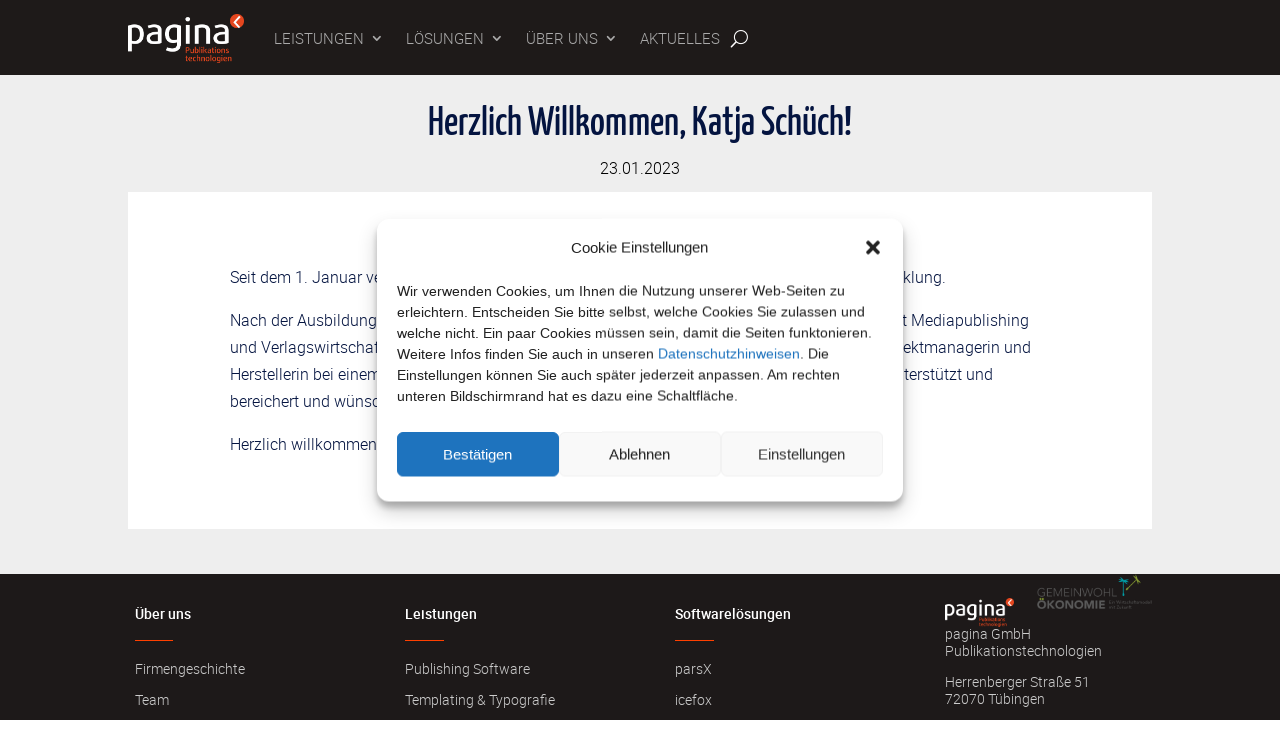

--- FILE ---
content_type: text/css
request_url: https://pagina.gmbh/wp-content/plugins/enlighter/cache/enlighterjs.min.css?ver=re0XZrEbM4mP3QB
body_size: 9195
content:
/*! EnlighterJS Syntax Highlighter 3.6.0 | Mozilla Public License 2.0 | https://enlighterjs.org */
.enlighter-tooltip{visibility:hidden;width:140px;background-color:#000;color:#fff;text-align:center;padding:8px 0;border-radius:5px;position:absolute;z-index:10;bottom:30px;transform:translateX(-42%)}.enlighter-tooltip::after{content:"";position:absolute;top:100%;left:50%;margin-left:-5px;border-width:5px;border-style:solid;border-color:#000 transparent transparent transparent}.enlighter-default{font-family:"Source Code Pro","Liberation Mono","Courier New",Courier,monospace;font-size:12px;line-height:1.35em;white-space:pre-wrap;word-wrap:break-word;margin:0 0 20px 0;padding:0;position:relative;text-align:left;direction:ltr}.enlighter-default .enlighter-special:hover{background-color:#f4f8fc}.enlighter-default .enlighter-raw{display:none;min-width:100%;line-height:inherit;font-size:1em;font-family:inherit;margin:0;padding:0;white-space:pre-wrap;word-wrap:break-word;border:none;box-shadow:none}.enlighter-default:hover .enlighter-toolbar{display:block}.enlighter-default .enlighter-btn{display:inline-block;margin:0 5px 0 5px;padding:3px 5px 3px 5px;border:solid 1px #333;background-color:#f0f0f0;cursor:pointer;font-family:inherit}.enlighter-default .enlighter-btn:hover .enlighter-tooltip{visibility:visible}.enlighter-default .enlighter-toolbar .enlighter-btn-raw{background-image:url(data:image/svg+xml,%3C%3Fxml%20version%3D%221.0%22%20encoding%3D%22utf-8%22%3F%3E%0D%0A%3C!DOCTYPE%20svg%20PUBLIC%20%22-%2F%2FW3C%2F%2FDTD%20SVG%201.1%2F%2FEN%22%20%22http%3A%2F%2Fwww.w3.org%2FGraphics%2FSVG%2F1.1%2FDTD%2Fsvg11.dtd%22%3E%0D%0A%3Csvg%20version%3D%221.1%22%20id%3D%22Ebene_2%22%20xmlns%3D%22http%3A%2F%2Fwww.w3.org%2F2000%2Fsvg%22%20xmlns%3Axlink%3D%22http%3A%2F%2Fwww.w3.org%2F1999%2Fxlink%22%20x%3D%220px%22%20y%3D%220px%22%0D%0A%09%20width%3D%2246px%22%20height%3D%2246px%22%20viewBox%3D%220%200%2046%2046%22%20enable-background%3D%22new%200%200%2046%2046%22%20xml%3Aspace%3D%22preserve%22%3E%0D%0A%3Cg%3E%0D%0A%09%3Cpath%20d%3D%22M19.436%2C36.875L6.568%2C25.002v-3.863L19.436%2C9.267v5.041l-9.583%2C8.668v0.188l9.583%2C8.669V36.875z%22%2F%3E%0D%0A%09%3Cpath%20d%3D%22M26.343%2C36.875v-5.041l9.583-8.669v-0.188l-9.583-8.668V9.267l12.868%2C11.872v3.863L26.343%2C36.875z%22%2F%3E%0D%0A%3C%2Fg%3E%0D%0A%3C%2Fsvg%3E%0D%0A)}.enlighter-default .enlighter-toolbar .enlighter-btn-copy{background-image:url(data:image/svg+xml,%3C%3Fxml%20version%3D%221.0%22%20encoding%3D%22utf-8%22%3F%3E%0D%0A%3C!DOCTYPE%20svg%20PUBLIC%20%22-%2F%2FW3C%2F%2FDTD%20SVG%201.1%2F%2FEN%22%20%22http%3A%2F%2Fwww.w3.org%2FGraphics%2FSVG%2F1.1%2FDTD%2Fsvg11.dtd%22%3E%0D%0A%3Csvg%20version%3D%221.1%22%20id%3D%22Ebene_2%22%20xmlns%3D%22http%3A%2F%2Fwww.w3.org%2F2000%2Fsvg%22%20xmlns%3Axlink%3D%22http%3A%2F%2Fwww.w3.org%2F1999%2Fxlink%22%20x%3D%220px%22%20y%3D%220px%22%0D%0A%09%20width%3D%2246px%22%20height%3D%2246px%22%20viewBox%3D%220%200%2046%2046%22%20enable-background%3D%22new%200%200%2046%2046%22%20xml%3Aspace%3D%22preserve%22%3E%0D%0A%3Cline%20fill%3D%22none%22%20stroke%3D%22%23000000%22%20stroke-width%3D%224%22%20stroke-miterlimit%3D%2210%22%20x1%3D%2253.75%22%20y1%3D%2239.353%22%20x2%3D%2286.375%22%20y2%3D%2239.353%22%2F%3E%0D%0A%3Cline%20fill%3D%22none%22%20stroke%3D%22%23000000%22%20stroke-width%3D%224%22%20stroke-miterlimit%3D%2210%22%20x1%3D%2251.711%22%20y1%3D%2230.534%22%20x2%3D%2284.336%22%20y2%3D%2230.534%22%2F%3E%0D%0A%3Crect%20x%3D%228.932%22%20y%3D%227.334%22%20fill%3D%22%23FFFFFF%22%20stroke%3D%22%23000000%22%20stroke-width%3D%223%22%20stroke-miterlimit%3D%2210%22%20width%3D%2221.097%22%20height%3D%2224.952%22%2F%3E%0D%0A%3Crect%20x%3D%2218.942%22%20y%3D%2215.424%22%20fill%3D%22%23FFFFFF%22%20stroke%3D%22%23000000%22%20stroke-width%3D%223%22%20stroke-miterlimit%3D%2210%22%20width%3D%2221.096%22%20height%3D%2224.953%22%2F%3E%0D%0A%3C%2Fsvg%3E%0D%0A)}.enlighter-default .enlighter-toolbar .enlighter-btn-window{background-image:url(data:image/svg+xml,%3C%3Fxml%20version%3D%221.0%22%20encoding%3D%22utf-8%22%3F%3E%0D%0A%3C!DOCTYPE%20svg%20PUBLIC%20%22-%2F%2FW3C%2F%2FDTD%20SVG%201.1%2F%2FEN%22%20%22http%3A%2F%2Fwww.w3.org%2FGraphics%2FSVG%2F1.1%2FDTD%2Fsvg11.dtd%22%3E%0D%0A%3Csvg%20version%3D%221.1%22%20id%3D%22Ebene_2%22%20xmlns%3D%22http%3A%2F%2Fwww.w3.org%2F2000%2Fsvg%22%20xmlns%3Axlink%3D%22http%3A%2F%2Fwww.w3.org%2F1999%2Fxlink%22%20x%3D%220px%22%20y%3D%220px%22%0D%0A%09%20width%3D%2246px%22%20height%3D%2246px%22%20viewBox%3D%220%200%2046%2046%22%20enable-background%3D%22new%200%200%2046%2046%22%20xml%3Aspace%3D%22preserve%22%3E%0D%0A%3Cline%20fill%3D%22none%22%20stroke%3D%22%23000000%22%20stroke-width%3D%224%22%20stroke-miterlimit%3D%2210%22%20x1%3D%227.125%22%20y1%3D%229.25%22%20x2%3D%2239.75%22%20y2%3D%229.25%22%2F%3E%0D%0A%3Cline%20fill%3D%22none%22%20stroke%3D%22%23000000%22%20stroke-width%3D%224%22%20stroke-miterlimit%3D%2210%22%20x1%3D%227.125%22%20y1%3D%2218.167%22%20x2%3D%2239.75%22%20y2%3D%2218.167%22%2F%3E%0D%0A%3Cline%20fill%3D%22none%22%20stroke%3D%22%23000000%22%20stroke-width%3D%224%22%20stroke-miterlimit%3D%2210%22%20x1%3D%227.125%22%20y1%3D%2227.083%22%20x2%3D%2239.75%22%20y2%3D%2227.083%22%2F%3E%0D%0A%3Cline%20fill%3D%22none%22%20stroke%3D%22%23000000%22%20stroke-width%3D%224%22%20stroke-miterlimit%3D%2210%22%20x1%3D%227.125%22%20y1%3D%2236%22%20x2%3D%2229.809%22%20y2%3D%2236%22%2F%3E%0D%0A%3C%2Fsvg%3E%0D%0A)}.enlighter-default .enlighter-toolbar .enlighter-btn-website{background-image:url(data:image/svg+xml,%3C%3Fxml%20version%3D%221.0%22%20encoding%3D%22utf-8%22%3F%3E%0D%0A%3C!DOCTYPE%20svg%20PUBLIC%20%22-%2F%2FW3C%2F%2FDTD%20SVG%201.1%2F%2FEN%22%20%22http%3A%2F%2Fwww.w3.org%2FGraphics%2FSVG%2F1.1%2FDTD%2Fsvg11.dtd%22%3E%0D%0A%3Csvg%20version%3D%221.1%22%20id%3D%22E%22%20xmlns%3D%22http%3A%2F%2Fwww.w3.org%2F2000%2Fsvg%22%20xmlns%3Axlink%3D%22http%3A%2F%2Fwww.w3.org%2F1999%2Fxlink%22%20x%3D%220px%22%20y%3D%220px%22%0D%0A%09%20width%3D%2246px%22%20height%3D%2246px%22%20viewBox%3D%220%200%2046%2046%22%20enable-background%3D%22new%200%200%2046%2046%22%20xml%3Aspace%3D%22preserve%22%3E%0D%0A%3Cg%3E%0D%0A%09%3Cpath%20fill%3D%22%23202F65%22%20d%3D%22M32.48%2C25.614H19.64l-4.933%2C9.826l17.746%2C0.037l-6.173%2C5.358L8.167%2C40.912L16.29%2C6.055h22.974l-5.734%2C5.354%0D%0A%09%09l-13.306-0.027l0.672%2C8.797h12.841L32.48%2C25.614z%22%2F%3E%0D%0A%3C%2Fg%3E%0D%0A%3C%2Fsvg%3E%0D%0A)}.enlighter-code{overflow:hidden}.enlighter-origin{display:none!important}.enlighter-clipboard{position:absolute;left:0;bottom:0;width:1px;height:1px;overflow:hidden}.enlighter-v-inline{display:inline-block;overflow:inherit;margin:0}.enlighter-v-standard{display:block}.enlighter-v-codegroup{display:block}.enlighter-v-codegroup .enlighter-codegroup-wrapper{position:relative}.enlighter-v-codegroup .enlighter-code{display:none}.enlighter-v-codegroup .enlighter-toolbar{top:44px}div.enlighter{display:table;width:100%;border-collapse:collapse;border-spacing:0;empty-cells:show;min-width:100%;font-size:1em;margin:0;padding:0;text-indent:0;counter-reset:enlighter 0}div.enlighter>div{display:table-row;margin:0;border:solid 0 #fff;list-style:none;font-size:inherit;line-height:1.15em;min-height:14px}div.enlighter>div>div{display:table-cell;padding-left:10px}div.enlighter>div>div::before{content:" "}span.enlighter{display:inline-block;padding:3px 5px 1px 5px;margin:0 2px 0 2px}.enlighter span{margin:0;padding:0;line-height:inherit;font-size:1em;font-family:inherit}.enlighter-linenumbers div.enlighter>div::before{white-space:nowrap;display:block;display:table-cell;width:45px;min-width:45px;counter-increment:enlighter;content:counter(enlighter,decimal) ".";text-align:right;padding-right:8px}.enlighter-toolbar{display:none;position:absolute;right:10px;top:10px;z-index:10}.enlighter-toolbar-bottom{top:unset;bottom:0}.enlighter-overflow-scroll.enlighter-v-codegroup .enlighter-code,.enlighter-overflow-scroll.enlighter-v-standard .enlighter-code{overflow-x:auto;word-wrap:normal!important}.enlighter-overflow-scroll.enlighter-v-codegroup .enlighter>div>div,.enlighter-overflow-scroll.enlighter-v-standard .enlighter>div>div{white-space:pre!important}.enlighter-overflow-scroll.enlighter-v-codegroup .enlighter-raw,.enlighter-overflow-scroll.enlighter-v-standard .enlighter-raw{white-space:pre!important}.enlighter-collapse.enlighter-v-codegroup .enlighter-code,.enlighter-collapse.enlighter-v-standard .enlighter-code{overflow-y:auto;max-height:500px}.enlighter-collapse.enlighter-collapse-full.enlighter-v-standard .enlighter-code{max-height:none}.enlighter-collapse.enlighter-collapse-full.enlighter-v-codegroup .enlighter-codegroup-wrapper{max-height:none}.enlighter-show-rawcode .enlighter-raw{display:block}.enlighter-show-rawcode .enlighter{display:none!important}
.enlighter-t-enlighter{color:#939393;border-radius:8px;border:solid 1px #e0e0e0}.enlighter-t-enlighter .enlighter-btn{border-radius:3px;background-color:#fff;color:#717171;font-size:1em;padding:0;border:1px solid #e0e0e0;margin:0 0 0 8px;text-decoration:none;width:23px;height:23px;background-position:0 0;background-size:contain}.enlighter-t-enlighter .enlighter-btn:hover{border-color:#c9c9c9}.enlighter-t-enlighter .enlighter-btn:after{content:''}.enlighter-t-enlighter.enlighter-hover.enlighter-linenumbers div.enlighter>div:hover{color:#444;background-color:#fffcd3}.enlighter-t-enlighter.enlighter-hover div.enlighter>div:hover{color:#444;background-color:#fffcd3}.enlighter-t-enlighter .enlighter-raw{font-size:1em;color:#000;background-color:#f9f9f9;border-radius:8px;line-height:1.4em;padding:0 5px 0 60px}.enlighter-t-enlighter div.enlighter>div{border:solid 0 #fff;line-height:1.35em;color:#aaa}.enlighter-t-enlighter div.enlighter>div:FIRST-CHILD{border-radius:8px 8px 0 0}.enlighter-t-enlighter div.enlighter>div:LAST-CHILD{border-radius:0 0 8px 8px}.enlighter-t-enlighter div.enlighter>div.enlighter-special{background-color:#fdf5f0}.enlighter-t-enlighter.enlighter-linenumbers div.enlighter>div::before{border-right:solid 1px #e0e0e0;background-color:#f9f9f9}.enlighter-t-enlighter.enlighter-linenumbers div.enlighter>div:FIRST-CHILD::before{border-radius:8px 0 0 0}.enlighter-t-enlighter.enlighter-linenumbers div.enlighter>div:LAST-CHILD::before{border-radius:0 0 0 8px}.enlighter-t-enlighter .enlighter-text{color:#000}.enlighter-t-enlighter .enlighter-c0{color:#99a}.enlighter-t-enlighter .enlighter-c1{color:#99a}.enlighter-t-enlighter .enlighter-c2{color:#99a}.enlighter-t-enlighter .enlighter-c9{color:#9baa8f}.enlighter-t-enlighter .enlighter-k0{color:#286491;font-weight:700}.enlighter-t-enlighter .enlighter-k1{color:#286491;font-weight:700}.enlighter-t-enlighter .enlighter-k2{color:#458;font-weight:700}.enlighter-t-enlighter .enlighter-k3{color:#4da0d2;background-color:#f0f0f0}.enlighter-t-enlighter .enlighter-k4{color:#4a9141;font-weight:700}.enlighter-t-enlighter .enlighter-k5{color:#286491;font-weight:700}.enlighter-t-enlighter .enlighter-k6{color:#286491;font-style:italic}.enlighter-t-enlighter .enlighter-k7{color:#286491;font-weight:700}.enlighter-t-enlighter .enlighter-k8{color:#4da0d2}.enlighter-t-enlighter .enlighter-k9{color:#990073;font-weight:700}.enlighter-t-enlighter .enlighter-k10{color:#4a9141;font-style:italic}.enlighter-t-enlighter .enlighter-k11{color:#99a}.enlighter-t-enlighter .enlighter-e0{color:#34068a;font-weight:700}.enlighter-t-enlighter .enlighter-e1{color:#34068a;font-weight:700}.enlighter-t-enlighter .enlighter-e2{color:#009926}.enlighter-t-enlighter .enlighter-e3{color:#286491}.enlighter-t-enlighter .enlighter-e4{color:#ff8c00;font-style:italic}.enlighter-t-enlighter .enlighter-s0{color:#d14}.enlighter-t-enlighter .enlighter-s1{color:#d14}.enlighter-t-enlighter .enlighter-s2{color:#d14}.enlighter-t-enlighter .enlighter-s3{color:#737383}.enlighter-t-enlighter .enlighter-s4{color:#ff8c00;font-weight:700}.enlighter-t-enlighter .enlighter-s5{color:#d14;font-style:italic}.enlighter-t-enlighter .enlighter-n0{color:#099}.enlighter-t-enlighter .enlighter-n1{color:#099}.enlighter-t-enlighter .enlighter-n2{color:#099;font-style:italic}.enlighter-t-enlighter .enlighter-n3{color:#099;font-style:italic}.enlighter-t-enlighter .enlighter-n4{color:#099;font-style:italic}.enlighter-t-enlighter .enlighter-n5{color:#099;text-decoration:underline}.enlighter-t-enlighter .enlighter-m0{color:#0086b3}.enlighter-t-enlighter .enlighter-m1{color:#0086b3}.enlighter-t-enlighter .enlighter-m2{color:#0086b3}.enlighter-t-enlighter .enlighter-m3{color:#0086b3}.enlighter-t-enlighter .enlighter-g0{color:#777}.enlighter-t-enlighter .enlighter-g1{color:#777}.enlighter-t-enlighter .enlighter-t0{color:#777}.enlighter-t-enlighter .enlighter-t1{color:#d14;font-weight:700}.enlighter-t-enlighter .enlighter-t2{color:#990073;font-weight:700}.enlighter-t-enlighter .enlighter-t3{color:#0086b3}.enlighter-t-enlighter .enlighter-t4{color:#009926}.enlighter-t-enlighter .enlighter-t5{color:#009926}.enlighter-t-enlighter .enlighter-t6{color:#d14}.enlighter-t-enlighter .enlighter-t7{color:#535353;font-weight:700}.enlighter-t-enlighter .enlighter-t8{color:#777;background-color:#f0f0f0;font-style:italic}.enlighter-t-enlighter .enlighter-x1{color:#286491;font-weight:700}.enlighter-t-enlighter .enlighter-x2{color:#4da0d2}.enlighter-t-enlighter .enlighter-x10{color:#000;font-weight:700}.enlighter-t-enlighter .enlighter-x11{color:#286491;font-weight:700}.enlighter-t-enlighter .enlighter-x12{color:#286491;text-decoration:underline}.enlighter-t-enlighter .enlighter-x13{color:#0086b3}.enlighter-t-enlighter .enlighter-x14{color:#099;font-style:italic}.enlighter-t-enlighter .enlighter-x15{color:#990073;font-style:italic}.enlighter-t-enlighter.enlighter-v-inline{border-radius:3px;background-color:#fafafa}.enlighter-t-enlighter.enlighter-v-codegroup .enlighter,.enlighter-t-enlighter.enlighter-v-codegroup .enlighter-raw{border-top-left-radius:0;border-top-right-radius:0}.enlighter-t-enlighter.enlighter-v-codegroup .enlighter div:first-child{border-radius:0}.enlighter-t-enlighter.enlighter-v-codegroup .enlighter-codegroup-wrapper{position:relative}.enlighter-t-enlighter.enlighter-v-codegroup .enlighter-codegroup-switch{border-radius:8px 8px 0 0;background-color:#f9f9f9;border-bottom:1px solid #e0e0e0;padding:5px 5px 5px 45px}.enlighter-t-enlighter.enlighter-v-codegroup .enlighter-codegroup-switch .enlighter-btn{padding:3px 10px 3px 10px;border-radius:4px;border:1px solid #e0e0e0;font-size:1em;color:#000;background-color:transparent;width:auto}.enlighter-t-enlighter.enlighter-v-codegroup .enlighter-codegroup-switch .enlighter-btn.enlighter-active{background-color:#e5e5e5;color:#000;border-color:#c9c9c9}
.enlighter-t-beyond{color:#333;background-color:#f7f7fa;border-radius:5px;border:solid 2px #e2e2e8;padding:10px 10px 10px 5px}.enlighter-t-beyond .enlighter-btn{border-radius:3px;background-color:#fff;color:#717171;padding:0;border:1px solid #e0e0e0;margin:0 0 0 8px;width:23px;height:23px;background-position:0 0;background-size:contain;font-family:"Open Sans",Arial,Verdana,sans-serif}.enlighter-t-beyond .enlighter-btn:hover{border-color:#c9c9c9}.enlighter-t-beyond .enlighter-btn:after{content:''}.enlighter-t-beyond.enlighter-hover div.enlighter>div:hover{color:#444;background-color:#fff}.enlighter-t-beyond.enlighter-hover div.enlighter>div:hover.enlighter-special{background-color:#fffcd3;border:solid 0 #fff;color:#444}.enlighter-t-beyond .enlighter-raw{background-color:#f7f7fa;font-size:1.1em;color:#333;padding:10px 15px 10px 59px;line-height:1.7em}.enlighter-t-beyond div.enlighter>div{border:solid 0 #fff;padding:1px 5px 1px 10px;line-height:1.5em;color:#aaa;background-color:#f7f7fa}.enlighter-t-beyond div.enlighter>div:FIRST-CHILD{border-radius:8px 8px 0 0}.enlighter-t-beyond div.enlighter>div:LAST-CHILD{border-radius:0 0 8px 8px}.enlighter-t-beyond div.enlighter>div:AFTER{content:' '}.enlighter-t-beyond div.enlighter>div.enlighter-special{background-color:#fff}.enlighter-t-beyond.enlighter-linenumbers div.enlighter>div::before{padding:1px 5px 1px 14px;font-size:.9em}.enlighter-t-beyond.enlighter-linenumbers div.enlighter>div:FIRST-CHILD::before{border-radius:0 8px 0 0}.enlighter-t-beyond.enlighter-linenumbers div.enlighter>div:LAST-CHILD::before{border-radius:0 0 8px 0}.enlighter-t-beyond .enlighter span{font-size:1.1em}.enlighter-t-beyond .enlighter-text{color:#2f3235}.enlighter-t-beyond .enlighter-c0{color:#8181a1}.enlighter-t-beyond .enlighter-c1{color:#8181a1}.enlighter-t-beyond .enlighter-c2{color:#8181a1}.enlighter-t-beyond .enlighter-c9{color:#8181a1}.enlighter-t-beyond .enlighter-k0{color:#286491;font-weight:700}.enlighter-t-beyond .enlighter-k1{color:#286491;font-weight:700}.enlighter-t-beyond .enlighter-k2{color:#458;font-weight:700}.enlighter-t-beyond .enlighter-k3{color:#4da0d2;background-color:#f0f0f0}.enlighter-t-beyond .enlighter-k4{color:#4a9141;font-weight:700}.enlighter-t-beyond .enlighter-k5{color:#286491;font-weight:700}.enlighter-t-beyond .enlighter-k6{color:#286491;font-style:italic}.enlighter-t-beyond .enlighter-k7{color:#286491;font-weight:700}.enlighter-t-beyond .enlighter-k8{color:#4da0d2}.enlighter-t-beyond .enlighter-k9{color:#990073;font-weight:700}.enlighter-t-beyond .enlighter-k10{color:#4a9141;font-style:italic}.enlighter-t-beyond .enlighter-k11{color:#8181a1}.enlighter-t-beyond .enlighter-e0{color:#34068a;font-weight:700}.enlighter-t-beyond .enlighter-e1{color:#34068a;font-weight:700}.enlighter-t-beyond .enlighter-e2{color:#009926}.enlighter-t-beyond .enlighter-e3{color:#286491}.enlighter-t-beyond .enlighter-e4{color:#049595;font-style:italic}.enlighter-t-beyond .enlighter-s0{color:#d14}.enlighter-t-beyond .enlighter-s1{color:#d14}.enlighter-t-beyond .enlighter-s2{color:#d14}.enlighter-t-beyond .enlighter-s3{color:#737383}.enlighter-t-beyond .enlighter-s4{color:#049595;font-weight:700}.enlighter-t-beyond .enlighter-s5{color:#d14;font-style:italic}.enlighter-t-beyond .enlighter-n0{color:#099}.enlighter-t-beyond .enlighter-n1{color:#099}.enlighter-t-beyond .enlighter-n2{color:#099;font-style:italic}.enlighter-t-beyond .enlighter-n3{color:#099;font-style:italic}.enlighter-t-beyond .enlighter-n4{color:#099;font-style:italic}.enlighter-t-beyond .enlighter-n5{color:#099;text-decoration:underline}.enlighter-t-beyond .enlighter-m0{color:#0086b3}.enlighter-t-beyond .enlighter-m1{color:#0086b3}.enlighter-t-beyond .enlighter-m2{color:#0086b3}.enlighter-t-beyond .enlighter-m3{color:#0086b3}.enlighter-t-beyond .enlighter-g0{color:#777}.enlighter-t-beyond .enlighter-g1{color:#777}.enlighter-t-beyond .enlighter-t0{color:#777}.enlighter-t-beyond .enlighter-t1{color:#d14;font-weight:700}.enlighter-t-beyond .enlighter-t2{color:#990073;font-weight:700}.enlighter-t-beyond .enlighter-t3{color:#0086b3}.enlighter-t-beyond .enlighter-t4{color:#009926}.enlighter-t-beyond .enlighter-t5{color:#009926}.enlighter-t-beyond .enlighter-t6{color:#d14}.enlighter-t-beyond .enlighter-t7{color:#535353;font-weight:700}.enlighter-t-beyond .enlighter-t8{color:#777;background-color:#f0f0f0;font-style:italic}.enlighter-t-beyond .enlighter-x1{color:#286491;font-weight:700}.enlighter-t-beyond .enlighter-x2{color:#4da0d2}.enlighter-t-beyond .enlighter-x10{color:#000;font-weight:700}.enlighter-t-beyond .enlighter-x11{color:#286491;font-weight:700}.enlighter-t-beyond .enlighter-x12{color:#286491;text-decoration:underline}.enlighter-t-beyond .enlighter-x13{color:#0086b3}.enlighter-t-beyond .enlighter-x14{color:#099;font-style:italic}.enlighter-t-beyond .enlighter-x15{color:#990073;font-style:italic}.enlighter-t-beyond.enlighter-v-inline{border-radius:3px;background-color:#f7f7fa;border:dotted 1px #e2e2e8;padding:0}.enlighter-t-beyond.enlighter-v-codegroup{padding:0;border:none}.enlighter-t-beyond.enlighter-v-codegroup .enlighter-codegroup-wrapper{background-color:#f7f7fa;border-radius:5px;border:solid 2px #e2e2e8;padding:10px 10px 10px 5px}.enlighter-t-beyond.enlighter-v-codegroup .enlighter-codegroup-switch{background-color:#fff;padding:0 0 0 45px}.enlighter-t-beyond.enlighter-v-codegroup .enlighter-codegroup-switch .enlighter-btn{border:solid 2px #e2e2e8;border-radius:5px 5px 0 0;font-size:1em;color:#286491;font-weight:700;background-color:#fff;border-bottom:none;padding:3px 10px 3px 10px;width:auto}.enlighter-t-beyond.enlighter-v-codegroup .enlighter-codegroup-switch .enlighter-btn.enlighter-active{background-color:#e2e2e8;border-color:#d8d8dd;color:#505050;font-weight:700}
.enlighter-t-classic{background-color:#fff;border:1px solid #e8e8e2}.enlighter-t-classic .enlighter-btn{background-color:#fff;color:#717171;font-size:1em;padding:0;border:1px solid #e0e0e0;margin:0 0 0 8px;text-decoration:none;width:23px;height:23px;background-position:0 0;background-size:contain;font-family:"Open Sans",Arial,Verdana,sans-serif}.enlighter-t-classic .enlighter-btn:hover{border-color:#c9c9c9}.enlighter-t-classic .enlighter-btn:after{content:''}.enlighter-t-classic.enlighter-hover div.enlighter>div:hover{background-color:#ddf0dd}.enlighter-t-classic .enlighter-raw{font-size:1.25em;color:#000;line-height:1.85em;padding:4px 5px 4px 58px}.enlighter-t-classic div.enlighter{line-height:1.7em}.enlighter-t-classic div.enlighter>div{padding:1px 5px 1px 14px;line-height:1.7em;color:#aaa}.enlighter-t-classic div.enlighter>div>div{border-left:solid 4px #52ce52}.enlighter-t-classic div.enlighter>div:FIRST-CHILD{padding-top:5px}.enlighter-t-classic div.enlighter>div:LAST-CHILD{padding-bottom:5px}.enlighter-t-classic div.enlighter>div:AFTER{content:' '}.enlighter-t-classic div.enlighter>div:nth-child(even){background-color:#f8f8f8}.enlighter-t-classic div.enlighter>div.enlighter-special{background-color:#edf9ec;border-left-color:#3fa03f}.enlighter-t-classic.enlighter-linenumbers div.enlighter>div::before{padding:1px 5px 1px 14px;color:#000;background-color:#f8f8f8;font-size:1.15em;width:55px;min-width:55px}.enlighter-t-classic .enlighter span{font-size:1.25em}.enlighter-t-classic .enlighter-text{color:#000}.enlighter-t-classic .enlighter-c0{color:#888}.enlighter-t-classic .enlighter-c1{color:#888}.enlighter-t-classic .enlighter-c2{color:#888}.enlighter-t-classic .enlighter-c9{color:#888}.enlighter-t-classic .enlighter-k0{color:#066da1;font-weight:700}.enlighter-t-classic .enlighter-k1{color:#066da1;font-weight:700}.enlighter-t-classic .enlighter-k2{color:#404247;font-weight:700}.enlighter-t-classic .enlighter-k3{color:#404247;background-color:#f0f0f0}.enlighter-t-classic .enlighter-k4{color:#404247;font-weight:700}.enlighter-t-classic .enlighter-k5{color:#404247;font-weight:700}.enlighter-t-classic .enlighter-k6{color:#066da1;font-style:italic}.enlighter-t-classic .enlighter-k7{color:#066da1;font-weight:700}.enlighter-t-classic .enlighter-k8{color:#404247}.enlighter-t-classic .enlighter-k9{color:#d53aa9;font-weight:700}.enlighter-t-classic .enlighter-k10{color:#404247;font-style:italic}.enlighter-t-classic .enlighter-k11{color:#888}.enlighter-t-classic .enlighter-e0{color:#d53aa9;font-weight:700}.enlighter-t-classic .enlighter-e1{color:#d53aa9;font-weight:700}.enlighter-t-classic .enlighter-e2{color:#009926}.enlighter-t-classic .enlighter-e3{color:#d53aa9}.enlighter-t-classic .enlighter-e4{color:#d53aa9;font-style:italic}.enlighter-t-classic .enlighter-s0{color:#2d47e6}.enlighter-t-classic .enlighter-s1{color:#2d47e6}.enlighter-t-classic .enlighter-s2{color:#2d47e6}.enlighter-t-classic .enlighter-s3{color:#2d47e6}.enlighter-t-classic .enlighter-s4{color:#2d47e6;font-weight:700}.enlighter-t-classic .enlighter-s5{color:#d53aa9;font-weight:700}.enlighter-t-classic .enlighter-n0{color:#d53aa9}.enlighter-t-classic .enlighter-n1{color:#d53aa9}.enlighter-t-classic .enlighter-n2{color:#d53aa9}.enlighter-t-classic .enlighter-n3{color:#d53aa9}.enlighter-t-classic .enlighter-n4{color:#d53aa9}.enlighter-t-classic .enlighter-n5{color:#d53aa9}.enlighter-t-classic .enlighter-m0{color:#404247}.enlighter-t-classic .enlighter-m1{color:#404247}.enlighter-t-classic .enlighter-m2{color:#404247}.enlighter-t-classic .enlighter-m3{color:#404247}.enlighter-t-classic .enlighter-g0{color:#444}.enlighter-t-classic .enlighter-g1{color:#444}.enlighter-t-classic .enlighter-t0{color:#444}.enlighter-t-classic .enlighter-t1{color:#d53aa9;font-weight:700}.enlighter-t-classic .enlighter-t2{color:#d53aa9;font-weight:700}.enlighter-t-classic .enlighter-t3{color:#066da1}.enlighter-t-classic .enlighter-t4{color:#009926}.enlighter-t-classic .enlighter-t5{color:#009926}.enlighter-t-classic .enlighter-t6{color:#d53aa9}.enlighter-t-classic .enlighter-t7{color:#444;font-weight:700}.enlighter-t-classic .enlighter-t8{color:#444;background-color:#f0f0f0;font-style:italic}.enlighter-t-classic .enlighter-x1{color:#066da1;font-weight:700}.enlighter-t-classic .enlighter-x2{color:#404247;font-weight:700}.enlighter-t-classic .enlighter-x10{color:#000;font-weight:700}.enlighter-t-classic .enlighter-x11{color:#286491;font-weight:700}.enlighter-t-classic .enlighter-x12{color:#286491;text-decoration:underline}.enlighter-t-classic .enlighter-x13{color:#0086b3}.enlighter-t-classic .enlighter-x14{color:#099;font-style:italic}.enlighter-t-classic .enlighter-x15{color:#990073;font-style:italic}.enlighter-t-classic.enlighter-v-inline{background-color:transparent;border:none}.enlighter-t-classic.enlighter-v-codegroup{display:block}.enlighter-t-classic.enlighter-v-codegroup .enlighter-codegroup-wrapper{position:relative}.enlighter-t-classic.enlighter-v-codegroup .enlighter-codegroup-switch{background-color:#f8f8f8;padding-left:45px}.enlighter-t-classic.enlighter-v-codegroup .enlighter-codegroup-switch .enlighter-btn{border:none;font-size:1.25em;line-height:2.1em;width:auto;height:auto;background-color:transparent;padding:5px 10px 5px 10px}.enlighter-t-classic.enlighter-v-codegroup .enlighter-codegroup-switch .enlighter-btn.enlighter-active{background-color:#52ce52;color:#f9f9f9;font-weight:700}
.enlighter-t-godzilla{border-left:solid 6px #4a80b3;background-image:url([data-uri]);background-repeat:repeat;background-position:0 0}.enlighter-t-godzilla .enlighter-btn{border-radius:3px;background-color:#fff;color:#717171;font-size:1em;padding:0;border:1px solid #e0e0e0;margin:0 0 0 8px;text-decoration:none;width:23px;height:23px;background-position:0 0;background-size:contain}.enlighter-t-godzilla .enlighter-btn:hover{border-color:#c9c9c9}.enlighter-t-godzilla .enlighter-btn:after{content:''}.enlighter-t-godzilla.enlighter-hover div.enlighter>div:hover{background-color:#f0f0f1}.enlighter-t-godzilla .enlighter-raw{font-size:1.15em;line-height:1.6em;color:#2b333a;padding:4px 5px 4px 54px}.enlighter-t-godzilla div.enlighter>div{padding:1px 5px 1px 14px;line-height:1.35em;color:#9c9ea0}.enlighter-t-godzilla div.enlighter>div:FIRST-CHILD{padding-top:5px}.enlighter-t-godzilla div.enlighter>div:LAST-CHILD{padding-bottom:5px}.enlighter-t-godzilla div.enlighter>div:AFTER{content:' '}.enlighter-t-godzilla div.enlighter>div.enlighter-special{background-color:#fffcd3}.enlighter-t-godzilla.enlighter-linenumbers div.enlighter>div::before{padding:1px 5px 1px 14px;background-color:transparent;font-size:.9em}.enlighter-t-godzilla .enlighter span{font-size:1.15em}.enlighter-t-godzilla .enlighter-text{color:#2b333a}.enlighter-t-godzilla .enlighter-c0{color:#6b7c8b}.enlighter-t-godzilla .enlighter-c1{color:#6b7c8b}.enlighter-t-godzilla .enlighter-c2{color:#6b7c8b}.enlighter-t-godzilla .enlighter-c9{color:#5b7c9c}.enlighter-t-godzilla .enlighter-k0{color:#085789;font-weight:700}.enlighter-t-godzilla .enlighter-k1{color:#085789;font-weight:700}.enlighter-t-godzilla .enlighter-k2{color:#4284ae;font-weight:700}.enlighter-t-godzilla .enlighter-k3{color:#4284ae;background-color:#f0f0f0}.enlighter-t-godzilla .enlighter-k4{color:#4284ae;font-weight:700}.enlighter-t-godzilla .enlighter-k5{color:#085789;font-weight:700}.enlighter-t-godzilla .enlighter-k6{color:#085789;font-style:italic}.enlighter-t-godzilla .enlighter-k7{color:#085789;font-weight:700}.enlighter-t-godzilla .enlighter-k8{color:#4284ae}.enlighter-t-godzilla .enlighter-k9{color:#ae42a0;font-weight:700}.enlighter-t-godzilla .enlighter-k10{color:#ae42a0;font-style:italic}.enlighter-t-godzilla .enlighter-k11{color:#6b7c8b}.enlighter-t-godzilla .enlighter-e0{color:#085789;font-weight:700}.enlighter-t-godzilla .enlighter-e1{color:#085789;font-weight:700}.enlighter-t-godzilla .enlighter-e2{color:#085789}.enlighter-t-godzilla .enlighter-e3{color:#085789}.enlighter-t-godzilla .enlighter-e4{color:#d2901d}.enlighter-t-godzilla .enlighter-s0{color:#5e860f}.enlighter-t-godzilla .enlighter-s1{color:#5e860f}.enlighter-t-godzilla .enlighter-s2{color:#5e860f}.enlighter-t-godzilla .enlighter-s3{color:#5e860f}.enlighter-t-godzilla .enlighter-s4{color:#5e860f}.enlighter-t-godzilla .enlighter-s5{color:#5e860f}.enlighter-t-godzilla .enlighter-n0{color:#9b0d5c}.enlighter-t-godzilla .enlighter-n1{color:#9b0d5c}.enlighter-t-godzilla .enlighter-n2{color:#9b0d5c;font-style:italic}.enlighter-t-godzilla .enlighter-n3{color:#9b0d5c;font-style:italic}.enlighter-t-godzilla .enlighter-n4{color:#9b0d5c;font-style:italic}.enlighter-t-godzilla .enlighter-n5{color:#9b0d5c;text-decoration:underline}.enlighter-t-godzilla .enlighter-m0{color:#d0284a}.enlighter-t-godzilla .enlighter-m1{color:#d0284a}.enlighter-t-godzilla .enlighter-m2{color:#d0284a}.enlighter-t-godzilla .enlighter-m3{color:#d0284a}.enlighter-t-godzilla .enlighter-g0{color:#35434c}.enlighter-t-godzilla .enlighter-g1{color:#35434c}.enlighter-t-godzilla .enlighter-t0{color:#35434c}.enlighter-t-godzilla .enlighter-t1{color:#d0284a;font-weight:700}.enlighter-t-godzilla .enlighter-t2{color:#9b0d5c;font-weight:700}.enlighter-t-godzilla .enlighter-t3{color:#085789}.enlighter-t-godzilla .enlighter-t4{color:#085789}.enlighter-t-godzilla .enlighter-t5{color:#085789}.enlighter-t-godzilla .enlighter-t6{color:#d0284a}.enlighter-t-godzilla .enlighter-t7{color:#35434c;font-weight:700}.enlighter-t-godzilla .enlighter-t8{color:#35434c;background-color:#f0f0f0;font-style:italic}.enlighter-t-godzilla .enlighter-x1{color:#085789;font-weight:700}.enlighter-t-godzilla .enlighter-x2{color:#4284ae}.enlighter-t-godzilla .enlighter-x10{color:#35434c;font-weight:700}.enlighter-t-godzilla .enlighter-x11{color:#085789;font-weight:700}.enlighter-t-godzilla .enlighter-x12{color:#085789;text-decoration:underline}.enlighter-t-godzilla .enlighter-x13{color:#4284ae}.enlighter-t-godzilla .enlighter-x14{color:#4284ae;font-style:italic}.enlighter-t-godzilla .enlighter-x15{color:#9b0d5c;font-style:italic}.enlighter-t-godzilla.enlighter-v-inline{background-color:#f7f7f7;border:dotted 1px #e0e0e1;border-left:solid 2px #4a80b3}.enlighter-t-godzilla.enlighter-v-codegroup .enlighter-codegroup-switch{font-family:"Open Sans",Arial,Verdana,sans-serif;background-color:#4a80b3;padding:5px 5px 5px 5px}.enlighter-t-godzilla.enlighter-v-codegroup .enlighter-codegroup-switch .enlighter-btn{padding:3px 10px 3px 10px;border:none;background-color:transparent;line-height:1.7em;font-size:1.15em;color:#f0f0f0;width:auto}.enlighter-t-godzilla.enlighter-v-codegroup .enlighter-codegroup-switch .enlighter-btn.enlighter-active{background-color:#00417f}
.enlighter-t-atomic{font-family:Inconsolata,Consolas,"Source Code Pro","Liberation Mono","Courier New",Courier,monospace;background-color:#272b33;font-size:12px;color:#939393}.enlighter-t-atomic .enlighter-toolbar{top:10px;right:10px}.enlighter-t-atomic .enlighter-btn{font-family:"Open Sans",Arial,Verdana,sans-serif;background-image:none;background-color:transparent;color:#939393;font-size:1.1em;padding:2px 8px 2px 8px;margin:0 5px 0 5px;border:solid 1px #383e49;border-radius:4px;background-color:#13151a}.enlighter-t-atomic .enlighter-btn:hover{background-color:#121518;color:#f0f0f0}.enlighter-t-atomic .enlighter-toolbar .enlighter-btn-raw{background-image:none}.enlighter-t-atomic .enlighter-toolbar .enlighter-btn-raw:after{content:'Raw'}.enlighter-t-atomic .enlighter-toolbar .enlighter-btn-copy{background-image:none}.enlighter-t-atomic .enlighter-toolbar .enlighter-btn-copy:after{content:'Copy'}.enlighter-t-atomic .enlighter-toolbar .enlighter-btn-window{background-image:none}.enlighter-t-atomic .enlighter-toolbar .enlighter-btn-window:after{content:'Extern'}.enlighter-t-atomic .enlighter-toolbar .enlighter-btn-website{background-image:none}.enlighter-t-atomic .enlighter-toolbar .enlighter-btn-website:after{content:'EnlighterJS'}.enlighter-t-atomic .enlighter-raw{font-size:1.4em;color:#cfd5e0;background-color:#272b33;line-height:1.85em;padding:4px 5px 4px 54px}.enlighter-t-atomic div.enlighter>div{padding:1px 5px 1px 14px;line-height:1.6em;color:#596174;background-color:#272b33}.enlighter-t-atomic div.enlighter>div:FIRST-CHILD{padding-top:5px}.enlighter-t-atomic div.enlighter>div:LAST-CHILD{padding-bottom:5px}.enlighter-t-atomic div.enlighter>div:AFTER{content:' '}.enlighter-t-atomic div.enlighter>div.enlighter-special{background-color:#392d3b}.enlighter-t-atomic.enlighter-linenumbers div.enlighter>div::before{padding:1px 5px 1px 14px;font-size:1.3em}.enlighter-t-atomic.enlighter-hover div.enlighter>div:hover{background-color:#2e353e}.enlighter-t-atomic .enlighter span{font-size:1.4em}.enlighter-t-atomic .enlighter-text{color:#cfd5e0}.enlighter-t-atomic .enlighter-c0{color:#6b7c8b}.enlighter-t-atomic .enlighter-c1{color:#6b7c8b}.enlighter-t-atomic .enlighter-c2{color:#6b7c8b}.enlighter-t-atomic .enlighter-c9{color:#5b7c9c}.enlighter-t-atomic .enlighter-k0{color:#d171dd;font-weight:700}.enlighter-t-atomic .enlighter-k1{color:#d171dd;font-weight:700}.enlighter-t-atomic .enlighter-k2{color:#d19252;border-bottom:dotted 1px #d19252}.enlighter-t-atomic .enlighter-k3{color:#4284ae}.enlighter-t-atomic .enlighter-k4{color:#4284ae;font-weight:700}.enlighter-t-atomic .enlighter-k5{color:#d171dd;font-weight:700}.enlighter-t-atomic .enlighter-k6{color:#d171dd;font-style:italic}.enlighter-t-atomic .enlighter-k7{color:#d171dd;font-weight:700}.enlighter-t-atomic .enlighter-k8{color:#4284ae}.enlighter-t-atomic .enlighter-k9{color:#fff}.enlighter-t-atomic .enlighter-k10{color:#4284ae;font-style:italic}.enlighter-t-atomic .enlighter-k11{color:#6b7c8b}.enlighter-t-atomic .enlighter-e0{color:#d171dd;font-weight:700}.enlighter-t-atomic .enlighter-e1{color:#d171dd;font-weight:700}.enlighter-t-atomic .enlighter-e2{color:#d19252}.enlighter-t-atomic .enlighter-e3{color:#ae42a0}.enlighter-t-atomic .enlighter-e4{color:#d2901d;font-style:italic}.enlighter-t-atomic .enlighter-s0{color:#7cc379}.enlighter-t-atomic .enlighter-s1{color:#7cc379}.enlighter-t-atomic .enlighter-s2{color:#7cc379}.enlighter-t-atomic .enlighter-s3{color:#7cc379}.enlighter-t-atomic .enlighter-s4{color:#7cc379;font-weight:700}.enlighter-t-atomic .enlighter-s5{color:#5e860f;font-style:italic}.enlighter-t-atomic .enlighter-n0{color:#d19a66}.enlighter-t-atomic .enlighter-n1{color:#d19a66}.enlighter-t-atomic .enlighter-n2{color:#d19a66}.enlighter-t-atomic .enlighter-n3{color:#d19a66}.enlighter-t-atomic .enlighter-n4{color:#d19a66}.enlighter-t-atomic .enlighter-n5{color:#d19a66}.enlighter-t-atomic .enlighter-m0{color:#4284ae}.enlighter-t-atomic .enlighter-m1{color:#4284ae}.enlighter-t-atomic .enlighter-m2{color:#4284ae}.enlighter-t-atomic .enlighter-m3{color:#4284ae}.enlighter-t-atomic .enlighter-g0{color:#6b7c8b;font-weight:700}.enlighter-t-atomic .enlighter-g1{color:#6b7c8b;font-weight:700}.enlighter-t-atomic .enlighter-t0{color:#6b7c8b}.enlighter-t-atomic .enlighter-t1{color:#9b0d5c;font-weight:700}.enlighter-t-atomic .enlighter-t2{color:#990073;font-weight:700}.enlighter-t-atomic .enlighter-t3{color:#d171dd}.enlighter-t-atomic .enlighter-t4{color:#4284ae}.enlighter-t-atomic .enlighter-t5{color:#4284ae}.enlighter-t-atomic .enlighter-t6{color:#9b0d5c}.enlighter-t-atomic .enlighter-t7{color:#6b7c8b;font-weight:700}.enlighter-t-atomic .enlighter-t8{color:#6b7c8b}.enlighter-t-atomic .enlighter-x1{color:#d171dd;font-weight:700}.enlighter-t-atomic .enlighter-x2{color:#d19252;border-bottom:dotted 1px #d19252}.enlighter-t-atomic .enlighter-x10{color:#d171dd;font-weight:700}.enlighter-t-atomic .enlighter-x11{color:#d171dd;font-weight:700}.enlighter-t-atomic .enlighter-x12{color:#d171dd;text-decoration:underline}.enlighter-t-atomic .enlighter-x13{color:#d19252;border-bottom:dotted 1px #d19252}.enlighter-t-atomic .enlighter-x14{color:#d19a66;font-style:italic}.enlighter-t-atomic .enlighter-x15{color:#9b0d5c;font-style:italic}.enlighter-t-atomic.enlighter-v-codegroup .enlighter-codegroup-wrapper{position:relative}.enlighter-t-atomic.enlighter-v-codegroup .enlighter-codegroup-switch{padding:5px 5px 0 45px;background-color:#121518}.enlighter-t-atomic.enlighter-v-codegroup .enlighter-codegroup-switch .enlighter-btn{padding:2px 8px 0 8px;border:none;background-color:transparent;line-height:2.1em;font-weight:700;color:#f0f0f0;border-radius:5px 5px 0 0;text-transform:lowercase}.enlighter-t-atomic.enlighter-v-codegroup .enlighter-codegroup-switch .enlighter-btn.enlighter-active{background-color:#272b33}
.enlighter-t-droide{background-color:#f7f7f9;border:solid 1px #e0e0e0}.enlighter-t-droide .enlighter-btn{background-color:#fff;color:#717171;font-size:1em;padding:0;border:1px solid #e0e0e0;margin:0 0 0 8px;text-decoration:none;width:23px;height:23px;background-position:0 0;background-size:contain}.enlighter-t-droide .enlighter-btn:hover{background-color:#fff}.enlighter-t-droide .enlighter-btn:after{content:''}.enlighter-t-droide.enlighter-hover div.enlighter>div:hover{background-color:#fae9d9}.enlighter-t-droide .enlighter-raw{font-size:1.1em;color:#404141;line-height:1.5em;padding:4px 5px 4px 55px}.enlighter-t-droide div.enlighter>div{border:solid 0 #fff;padding:1px 5px 1px 14px;line-height:1.35em;color:#aaa}.enlighter-t-droide div.enlighter>div:FIRST-CHILD{padding-top:5px}.enlighter-t-droide div.enlighter>div:LAST-CHILD{padding-bottom:5px}.enlighter-t-droide div.enlighter>div:AFTER{content:' '}.enlighter-t-droide div.enlighter>div.enlighter-special{background-color:#fae9d9;border-left:solid 5px #e07c19}.enlighter-t-droide.enlighter-linenumbers div.enlighter>div::before{padding:1px 5px 1px 0;border-right:1px dashed #e0e0e0;font-size:.9em;color:#707070;background-color:#f7f7f9}.enlighter-t-droide .enlighter span{font-size:1.1em}.enlighter-t-droide .enlighter-text{color:#000}.enlighter-t-droide .enlighter-c0{color:#086b08}.enlighter-t-droide .enlighter-c1{color:#086b08}.enlighter-t-droide .enlighter-c2{color:#086b08}.enlighter-t-droide .enlighter-c9{color:#086b08}.enlighter-t-droide .enlighter-k0{color:#12217c;font-weight:700}.enlighter-t-droide .enlighter-k1{color:#12217c;font-weight:700}.enlighter-t-droide .enlighter-k2{color:#458;font-weight:700}.enlighter-t-droide .enlighter-k3{color:#6e0d6e}.enlighter-t-droide .enlighter-k4{color:#6e0d6e;font-weight:700}.enlighter-t-droide .enlighter-k5{color:#12217c;font-weight:700}.enlighter-t-droide .enlighter-k6{color:#12217c;font-style:italic}.enlighter-t-droide .enlighter-k7{color:#12217c;font-weight:700}.enlighter-t-droide .enlighter-k8{color:#458}.enlighter-t-droide .enlighter-k9{color:#990073;font-weight:700}.enlighter-t-droide .enlighter-k10{color:#6e0d6e;font-style:italic}.enlighter-t-droide .enlighter-k11{color:#086b08}.enlighter-t-droide .enlighter-e0{color:#34068a;font-weight:700}.enlighter-t-droide .enlighter-e1{color:#34068a;font-weight:700}.enlighter-t-droide .enlighter-e2{color:#009926}.enlighter-t-droide .enlighter-e3{color:#286491}.enlighter-t-droide .enlighter-e4{color:#ff8c00;font-style:italic}.enlighter-t-droide .enlighter-s0{color:#961414}.enlighter-t-droide .enlighter-s1{color:#961414}.enlighter-t-droide .enlighter-s2{color:#961414}.enlighter-t-droide .enlighter-s3{color:#961414}.enlighter-t-droide .enlighter-s4{color:#963f14;font-weight:700}.enlighter-t-droide .enlighter-s5{color:#961414;font-style:italic}.enlighter-t-droide .enlighter-n0{color:#007f7f}.enlighter-t-droide .enlighter-n1{color:#007f7f}.enlighter-t-droide .enlighter-n2{color:#007f7f;font-style:italic}.enlighter-t-droide .enlighter-n3{color:#007f7f;font-style:italic}.enlighter-t-droide .enlighter-n4{color:#007f7f;font-style:italic}.enlighter-t-droide .enlighter-n5{color:#007f7f;text-decoration:underline}.enlighter-t-droide .enlighter-m0{color:#000}.enlighter-t-droide .enlighter-m1{color:#000}.enlighter-t-droide .enlighter-m2{color:#000}.enlighter-t-droide .enlighter-m3{color:#000}.enlighter-t-droide .enlighter-g0{color:#12217c}.enlighter-t-droide .enlighter-g1{color:#12217c}.enlighter-t-droide .enlighter-t0{color:#777}.enlighter-t-droide .enlighter-t1{color:#961414;font-weight:700}.enlighter-t-droide .enlighter-t2{color:#990073;font-weight:700}.enlighter-t-droide .enlighter-t3{color:#458}.enlighter-t-droide .enlighter-t4{color:#6e0d6e}.enlighter-t-droide .enlighter-t5{color:#6e0d6e}.enlighter-t-droide .enlighter-t6{color:#961414}.enlighter-t-droide .enlighter-t7{color:#535353;font-weight:700}.enlighter-t-droide .enlighter-t8{color:#777;font-style:italic}.enlighter-t-droide .enlighter-x1{color:#12217c;font-weight:700}.enlighter-t-droide .enlighter-x2{color:#6e0d6e}.enlighter-t-droide .enlighter-x10{color:#12217c;font-weight:700}.enlighter-t-droide .enlighter-x11{color:#12217c;font-weight:700}.enlighter-t-droide .enlighter-x12{color:#458}.enlighter-t-droide .enlighter-x13{color:#007f7f}.enlighter-t-droide .enlighter-x14{color:#007f7f}.enlighter-t-droide .enlighter-x15{color:#990073;font-style:italic}.enlighter-t-droide.enlighter-v-codegroup{background-color:transparent;border:none}.enlighter-t-droide.enlighter-v-codegroup .enlighter-codegroup-wrapper{background-color:#f7f7f9;border:solid 1px #e0e0e0}.enlighter-t-droide.enlighter-v-codegroup .enlighter-codegroup-switch{padding-left:15px}.enlighter-t-droide.enlighter-v-codegroup .enlighter-codegroup-switch .enlighter-btn{border:solid 1px #e0e0e0;font-size:1em;color:#000;background-color:transparent;border-radius:0;border-bottom-width:0;padding:5px 10px 5px 10px;font-weight:700;width:auto;height:auto}.enlighter-t-droide.enlighter-v-codegroup .enlighter-codegroup-switch .enlighter-btn.enlighter-active{background-color:#f7f7f9;color:#000;border-color:#c9c9c9}
.enlighter-t-minimal{border-top:solid 3px #e0e0e0;border-bottom:solid 3px #e0e0e0;background-color:transparent;padding:10px 0 10px 0}.enlighter-t-minimal .enlighter-btn{background-color:#fff;color:#717171;font-size:1em;padding:0;border:1px solid #e0e0e0;margin:0 0 0 8px;text-decoration:none;width:23px;height:23px;background-position:0 0;background-size:contain}.enlighter-t-minimal .enlighter-btn:after{content:''}.enlighter-t-minimal.enlighter-hover div.enlighter>div:hover{background-color:#f0f0f0}.enlighter-t-minimal .enlighter-raw{font-size:1.1em;line-height:1.75em;padding:13px 5px 15px 50px;color:#404141}.enlighter-t-minimal div.enlighter>div{border:solid 0 #fff;background-color:transparent;padding:1px 5px 1px 0;line-height:1.5em;color:#a0a0a0}.enlighter-t-minimal div.enlighter>div:FIRST-CHILD{padding-top:5px}.enlighter-t-minimal div.enlighter>div:LAST-CHILD{padding-bottom:5px}.enlighter-t-minimal div.enlighter>div:AFTER{content:' '}.enlighter-t-minimal div.enlighter>div.enlighter-special{background-color:#f9f9f9}.enlighter-t-minimal.enlighter-linenumbers div.enlighter>div::before{padding:1px 10px 1px 10px;font-size:.8em;color:#404141}.enlighter-t-minimal .enlighter span{font-size:1.1em}.enlighter-t-minimal .enlighter-text{color:#2a2a2a}.enlighter-t-minimal .enlighter-c0{color:#a0a0a0}.enlighter-t-minimal .enlighter-c1{color:#a0a0a0}.enlighter-t-minimal .enlighter-c2{color:#a0a0a0}.enlighter-t-minimal .enlighter-c9{color:#a0a0a0}.enlighter-t-minimal .enlighter-k0{color:#12217c;font-weight:700}.enlighter-t-minimal .enlighter-k1{color:#12217c;font-weight:700}.enlighter-t-minimal .enlighter-k2{color:#458;border-bottom:dotted 1px #458}.enlighter-t-minimal .enlighter-k3{color:#458;border-bottom:dotted 1px #458}.enlighter-t-minimal .enlighter-k4{color:#458;border-bottom:dotted 1px #458}.enlighter-t-minimal .enlighter-k5{color:#12217c;font-weight:700}.enlighter-t-minimal .enlighter-k6{color:#12217c;font-style:italic}.enlighter-t-minimal .enlighter-k7{color:#12217c;font-weight:700}.enlighter-t-minimal .enlighter-k8{color:#458}.enlighter-t-minimal .enlighter-k9{color:#990073}.enlighter-t-minimal .enlighter-k10{color:#990073}.enlighter-t-minimal .enlighter-k11{color:#a0a0a0}.enlighter-t-minimal .enlighter-e0{color:#458;border-bottom:dotted 1px #458}.enlighter-t-minimal .enlighter-e1{color:#458;border-bottom:dotted 1px #458}.enlighter-t-minimal .enlighter-e2{color:#996700;border-bottom:solid 1px #996700}.enlighter-t-minimal .enlighter-e3{color:#458;border-bottom:dotted 1px #458}.enlighter-t-minimal .enlighter-e4{color:#458;border-bottom:dotted 1px #458}.enlighter-t-minimal .enlighter-s0{color:#217908;border-bottom:dotted 1px #387905}.enlighter-t-minimal .enlighter-s1{color:#217908;border-bottom:dotted 1px #387905}.enlighter-t-minimal .enlighter-s2{color:#cf6a4c}.enlighter-t-minimal .enlighter-s3{color:#217908;border-bottom:dotted 1px #387905}.enlighter-t-minimal .enlighter-s4{color:#217908;border-bottom:dotted 1px #387905}.enlighter-t-minimal .enlighter-s5{color:#217908;border-bottom:dotted 1px #387905}.enlighter-t-minimal .enlighter-n0{color:#a61d1b;font-weight:700}.enlighter-t-minimal .enlighter-n1{color:#a61d1b;font-weight:700}.enlighter-t-minimal .enlighter-n2{color:#a61d1b;font-weight:700}.enlighter-t-minimal .enlighter-n3{color:#a61d1b;font-weight:700}.enlighter-t-minimal .enlighter-n4{color:#a61d1b;font-weight:700}.enlighter-t-minimal .enlighter-n5{color:#a61d1b;font-weight:700}.enlighter-t-minimal .enlighter-m0{color:#12217c;background-color:#e0e0e0}.enlighter-t-minimal .enlighter-m1{color:#12217c;background-color:#e0e0e0}.enlighter-t-minimal .enlighter-m2{color:#12217c;background-color:#e0e0e0}.enlighter-t-minimal .enlighter-m3{color:#12217c;background-color:#e0e0e0}.enlighter-t-minimal .enlighter-g0{color:#12217c}.enlighter-t-minimal .enlighter-g1{color:#2a2a2a}.enlighter-t-minimal .enlighter-t0{color:#a0a0a0}.enlighter-t-minimal .enlighter-t1{color:#387905;font-weight:700}.enlighter-t-minimal .enlighter-t2{color:#990073;font-weight:700}.enlighter-t-minimal .enlighter-t3{color:#458}.enlighter-t-minimal .enlighter-t4{color:#458}.enlighter-t-minimal .enlighter-t5{color:#458}.enlighter-t-minimal .enlighter-t6{color:#387905}.enlighter-t-minimal .enlighter-t7{color:#a0a0a0;font-weight:700}.enlighter-t-minimal .enlighter-t8{color:#a0a0a0;font-style:italic}.enlighter-t-minimal .enlighter-x1{color:#12217c;font-weight:700}.enlighter-t-minimal .enlighter-x2{color:#458;border-bottom:dotted 1px #458}.enlighter-t-minimal .enlighter-x10{color:#12217c;font-weight:700}.enlighter-t-minimal .enlighter-x11{color:#12217c;font-weight:700}.enlighter-t-minimal .enlighter-x12{color:#458}.enlighter-t-minimal .enlighter-x13{color:#a61d1b;font-weight:700}.enlighter-t-minimal .enlighter-x14{color:#a61d1b;font-weight:700}.enlighter-t-minimal .enlighter-x15{color:#990073}.enlighter-t-minimal.enlighter-v-inline{background-color:transparent;border:none;padding:0}.enlighter-t-minimal.enlighter-v-codegroup{border-top:none;padding-top:0}.enlighter-t-minimal.enlighter-v-codegroup .enlighter-codegroup-wrapper{border-top:solid 3px #e0e0e0;padding-top:10px}.enlighter-t-minimal.enlighter-v-codegroup .enlighter-codegroup-switch{padding-left:5px;padding-bottom:5px}.enlighter-t-minimal.enlighter-v-codegroup .enlighter-codegroup-switch .enlighter-btn{font-size:1em;color:#000;background-color:transparent;font-weight:700;text-transform:uppercase;padding:1px 6px 1px 6px;border:none;width:auto;height:auto}.enlighter-t-minimal.enlighter-v-codegroup .enlighter-codegroup-switch .enlighter-btn.enlighter-active{background-color:#e0e0e0;color:#2a2a2a}
.enlighter-t-eclipse{color:#787878;border-radius:5px;border:solid 8px #f3f3f3;background-color:#fff}.enlighter-t-eclipse .enlighter-toolbar{top:15px;right:15px}.enlighter-t-eclipse .enlighter-btn{background-color:#fff;color:#717171;font-size:1em;padding:0;border:1px solid #e0e0e0;margin:0 0 0 8px;text-decoration:none;width:23px;height:23px;background-position:0 0;background-size:contain;border-radius:8px}.enlighter-t-eclipse .enlighter-btn:hover{background-color:#e0e0e0}.enlighter-t-eclipse .enlighter-btn:after{content:''}.enlighter-t-eclipse.enlighter-hover.enlighter-linenumbers div.enlighter>div:hover{background-color:#e8f2fe;color:#444}.enlighter-t-eclipse.enlighter-hover div.enlighter>div:hover{background-color:#e8f2fe;color:#444;border-left-color:#e0e0e0}.enlighter-t-eclipse .enlighter-raw{font-size:1.1em;line-height:1.5em;padding:4px 5px 4px 56px;color:#717171}.enlighter-t-eclipse div.enlighter{background-color:#fff}.enlighter-t-eclipse div.enlighter>div{border:solid 0 #fff;background-color:transparent;padding:1px 5px 1px 0;line-height:1.35em;color:#787878}.enlighter-t-eclipse div.enlighter>div:FIRST-CHILD{padding-top:5px}.enlighter-t-eclipse div.enlighter>div:LAST-CHILD{padding-bottom:5px}.enlighter-t-eclipse div.enlighter>div:AFTER{content:' '}.enlighter-t-eclipse div.enlighter>div.enlighter-special{background-color:#f9f9f9}.enlighter-t-eclipse.enlighter-linenumbers div.enlighter>div::before{border-right:2px solid #f8f8f8;padding:1px 5px 1px 14px}.enlighter-t-eclipse .enlighter span{font-size:1.1em}.enlighter-t-eclipse .enlighter-text{color:#000}.enlighter-t-eclipse .enlighter-c0{color:#3f7f5f}.enlighter-t-eclipse .enlighter-c1{color:#3f5fbf}.enlighter-t-eclipse .enlighter-c2{color:#3f5fbf}.enlighter-t-eclipse .enlighter-c9{color:#3f5fbf}.enlighter-t-eclipse .enlighter-k0{color:#3f7f95;font-weight:700}.enlighter-t-eclipse .enlighter-k1{color:#3f7f95;font-weight:700}.enlighter-t-eclipse .enlighter-k2{color:#7f007f;font-weight:700}.enlighter-t-eclipse .enlighter-k3{color:#7f007f;font-weight:700}.enlighter-t-eclipse .enlighter-k4{color:#458}.enlighter-t-eclipse .enlighter-k5{color:#7f007f;font-weight:700}.enlighter-t-eclipse .enlighter-k6{color:#7f007f;font-weight:700}.enlighter-t-eclipse .enlighter-k7{color:#7f007f;font-weight:700}.enlighter-t-eclipse .enlighter-k8{color:#458}.enlighter-t-eclipse .enlighter-k9{color:#990073}.enlighter-t-eclipse .enlighter-k10{color:#990073}.enlighter-t-eclipse .enlighter-k11{color:#3f5fbf}.enlighter-t-eclipse .enlighter-e0{color:#7f007f;font-weight:700}.enlighter-t-eclipse .enlighter-e1{color:#7f007f;font-weight:700}.enlighter-t-eclipse .enlighter-e2{color:#009926}.enlighter-t-eclipse .enlighter-e3{color:#7f007f;font-weight:700}.enlighter-t-eclipse .enlighter-e4{color:#7f007f;font-weight:700}.enlighter-t-eclipse .enlighter-s0{color:#320fe3}.enlighter-t-eclipse .enlighter-s1{color:#320fe3}.enlighter-t-eclipse .enlighter-s2{color:#320fe3}.enlighter-t-eclipse .enlighter-s3{color:#320fe3}.enlighter-t-eclipse .enlighter-s4{color:#320fe3}.enlighter-t-eclipse .enlighter-s5{color:#990073}.enlighter-t-eclipse .enlighter-n0{color:#000}.enlighter-t-eclipse .enlighter-n1{color:#000}.enlighter-t-eclipse .enlighter-n2{color:#000}.enlighter-t-eclipse .enlighter-n3{color:#000}.enlighter-t-eclipse .enlighter-n4{color:#000}.enlighter-t-eclipse .enlighter-n5{color:#000}.enlighter-t-eclipse .enlighter-m0{color:#000}.enlighter-t-eclipse .enlighter-m1{color:#000}.enlighter-t-eclipse .enlighter-m2{color:#000}.enlighter-t-eclipse .enlighter-m3{color:#000}.enlighter-t-eclipse .enlighter-g0{color:#777}.enlighter-t-eclipse .enlighter-g1{color:#777}.enlighter-t-eclipse .enlighter-t0{color:#777}.enlighter-t-eclipse .enlighter-t1{color:#3f7f5f;font-weight:700}.enlighter-t-eclipse .enlighter-t2{color:#990073;font-weight:700}.enlighter-t-eclipse .enlighter-t3{color:#458}.enlighter-t-eclipse .enlighter-t4{color:#458}.enlighter-t-eclipse .enlighter-t5{color:#458}.enlighter-t-eclipse .enlighter-t6{color:#3f7f5f}.enlighter-t-eclipse .enlighter-t7{color:#a0a0a0;font-weight:700}.enlighter-t-eclipse .enlighter-t8{color:#a0a0a0;font-style:italic}.enlighter-t-eclipse .enlighter-x1{color:#3f7f95;font-weight:700}.enlighter-t-eclipse .enlighter-x2{color:#7f007f;font-weight:700}.enlighter-t-eclipse .enlighter-x10{color:#3f7f95;font-weight:700}.enlighter-t-eclipse .enlighter-x11{color:#3f7f95;font-weight:700}.enlighter-t-eclipse .enlighter-x12{color:#458}.enlighter-t-eclipse .enlighter-x13{color:#3f7f95}.enlighter-t-eclipse .enlighter-x14{color:#000}.enlighter-t-eclipse .enlighter-x15{color:#000}.enlighter-t-eclipse.enlighter-v-inline{border-radius:3px;background-color:#f8f8f8;border:solid 0 #fff}.enlighter-t-eclipse.enlighter-v-codegroup{display:block}.enlighter-t-eclipse.enlighter-v-codegroup .enlighter,.enlighter-t-eclipse.enlighter-v-codegroup .enlighter-raw{border-top:0;border-top-left-radius:0;border-top-right-radius:0}.enlighter-t-eclipse.enlighter-v-codegroup .enlighter-codegroup-wrapper{position:relative}.enlighter-t-eclipse.enlighter-v-codegroup .enlighter-codegroup-switch{background-color:#f3f3f3;padding:8px 5px 0 60px;border-radius:5px 5px 0 0}.enlighter-t-eclipse.enlighter-v-codegroup .enlighter-codegroup-switch .enlighter-btn{font-size:1em;color:#000;background-color:transparent;padding:5px 10px 5px 10px;border-radius:5px 5px 0 0;border:none;width:auto}.enlighter-t-eclipse.enlighter-v-codegroup .enlighter-codegroup-switch .enlighter-btn.enlighter-active{background-color:#fff;color:#000;border-color:#c9c9c9}
.enlighter-t-mowtwo{background-color:#f0f0f1;border:solid 1px #f0f0f1;border-radius:7px}.enlighter-t-mowtwo .enlighter-btn{background-color:#fff;color:#717171;font-size:1em;padding:0;border:1px solid #e0e0e0;margin:0 0 0 8px;text-decoration:none;width:23px;height:23px;background-position:0 0;background-size:contain}.enlighter-t-mowtwo .enlighter-btn:after{content:''}.enlighter-t-mowtwo.enlighter-hover div.enlighter>div:hover{background-color:#e9e9e9}.enlighter-t-mowtwo .enlighter-raw{font-size:1.15em;line-height:1.75em;color:#313437;padding:5px 5px 5px 51px;background-color:transparent}.enlighter-t-mowtwo div.enlighter>div{line-height:1.5em;padding:1px 5px 1px 14px;color:#9c9ea0}.enlighter-t-mowtwo div.enlighter>div:FIRST-CHILD{padding-top:5px}.enlighter-t-mowtwo div.enlighter>div:LAST-CHILD{padding-bottom:5px}.enlighter-t-mowtwo div.enlighter>div:AFTER{content:' '}.enlighter-t-mowtwo div.enlighter>div.enlighter-special{background-color:#e9e9e9}.enlighter-t-mowtwo.enlighter-linenumbers div.enlighter>div::before{padding:1px 10px 1px 10px;font-size:.9em}.enlighter-t-mowtwo.enlighter-linenumbers div.enlighter>div:FIRST-CHILD::before{border-radius:0 8px 0 0}.enlighter-t-mowtwo.enlighter-linenumbers div.enlighter>div:LAST-CHILD::before{border-radius:0 0 8px 0}.enlighter-t-mowtwo .enlighter span{font-size:1.15em}.enlighter-t-mowtwo .enlighter-text{color:#313437}.enlighter-t-mowtwo .enlighter-c0{color:#9c9ea0}.enlighter-t-mowtwo .enlighter-c1{color:#9c9ea0}.enlighter-t-mowtwo .enlighter-c2{color:#9c9ea0}.enlighter-t-mowtwo .enlighter-c9{color:#9c9ea0}.enlighter-t-mowtwo .enlighter-k0{color:#b05098;font-weight:700}.enlighter-t-mowtwo .enlighter-k1{color:#b05098;font-weight:700}.enlighter-t-mowtwo .enlighter-k2{color:#b05098}.enlighter-t-mowtwo .enlighter-k3{color:#b05098}.enlighter-t-mowtwo .enlighter-k4{color:#b05098}.enlighter-t-mowtwo .enlighter-k5{color:#b05098}.enlighter-t-mowtwo .enlighter-k6{color:#b05098}.enlighter-t-mowtwo .enlighter-k7{color:#b05098}.enlighter-t-mowtwo .enlighter-k8{color:#313437}.enlighter-t-mowtwo .enlighter-k9{color:#313437}.enlighter-t-mowtwo .enlighter-k10{color:#313437}.enlighter-t-mowtwo .enlighter-k11{color:#9c9ea0}.enlighter-t-mowtwo .enlighter-e0{color:#b05098}.enlighter-t-mowtwo .enlighter-e1{color:#b05098}.enlighter-t-mowtwo .enlighter-e2{color:#864c08}.enlighter-t-mowtwo .enlighter-e3{color:#b05098}.enlighter-t-mowtwo .enlighter-e4{color:#b05098}.enlighter-t-mowtwo .enlighter-s0{color:#83a440}.enlighter-t-mowtwo .enlighter-s1{color:#83a440}.enlighter-t-mowtwo .enlighter-s2{color:#83a440}.enlighter-t-mowtwo .enlighter-s3{color:#83a440}.enlighter-t-mowtwo .enlighter-s4{color:#83a440}.enlighter-t-mowtwo .enlighter-s5{color:#83a440}.enlighter-t-mowtwo .enlighter-n0{color:#429bc1}.enlighter-t-mowtwo .enlighter-n1{color:#429bc1}.enlighter-t-mowtwo .enlighter-n2{color:#429bc1}.enlighter-t-mowtwo .enlighter-n3{color:#429bc1}.enlighter-t-mowtwo .enlighter-n4{color:#429bc1}.enlighter-t-mowtwo .enlighter-n5{color:#429bc1}.enlighter-t-mowtwo .enlighter-m0{color:#666}.enlighter-t-mowtwo .enlighter-m1{color:#666}.enlighter-t-mowtwo .enlighter-m2{color:#666}.enlighter-t-mowtwo .enlighter-m3{color:#666}.enlighter-t-mowtwo .enlighter-g0{color:#864c08}.enlighter-t-mowtwo .enlighter-g1{color:#909090}.enlighter-t-mowtwo .enlighter-t0{color:#909090}.enlighter-t-mowtwo .enlighter-t1{color:#b05098;font-weight:700}.enlighter-t-mowtwo .enlighter-t2{color:#b05098;font-weight:700}.enlighter-t-mowtwo .enlighter-t3{color:#b05098}.enlighter-t-mowtwo .enlighter-t4{color:#b05098}.enlighter-t-mowtwo .enlighter-t5{color:#83a440}.enlighter-t-mowtwo .enlighter-t6{color:#b05098}.enlighter-t-mowtwo .enlighter-t7{color:#909090;font-weight:700}.enlighter-t-mowtwo .enlighter-t8{color:#909090;font-style:italic}.enlighter-t-mowtwo .enlighter-x1{color:#b05098;font-weight:700}.enlighter-t-mowtwo .enlighter-x2{color:#b05098}.enlighter-t-mowtwo .enlighter-x10{color:#b05098;font-weight:700}.enlighter-t-mowtwo .enlighter-x11{color:#b05098;font-weight:700}.enlighter-t-mowtwo .enlighter-x12{color:#313437}.enlighter-t-mowtwo .enlighter-x13{color:#429bc1}.enlighter-t-mowtwo .enlighter-x14{color:#429bc1}.enlighter-t-mowtwo .enlighter-x15{color:#313437}.enlighter-t-mowtwo.enlighter-v-inline{border-radius:4px}.enlighter-t-mowtwo.enlighter-v-codegroup .enlighter-codegroup-switch{background-color:#585b5e;padding:10px 0 10px 20px;border-radius:8px;margin-bottom:5px}.enlighter-t-mowtwo.enlighter-v-codegroup .enlighter-codegroup-switch .enlighter-btn{border-radius:0;background-color:transparent;line-height:1.7em;font-size:1.25em;color:#f0f0f0;border:none;padding:0 10px 0 10px;width:auto;height:auto;font-family:"Open Sans",Arial,Verdana,sans-serif}.enlighter-t-mowtwo.enlighter-v-codegroup .enlighter-codegroup-switch .enlighter-btn.enlighter-active{text-decoration:underline}
.enlighter-t-rowhammer{background-color:transparent;border:none}.enlighter-t-rowhammer .enlighter-toolbar{top:20px}.enlighter-t-rowhammer .enlighter-btn{background-color:#fff;color:#717171;font-size:1em;padding:0;border:1px solid #e0e0e0;margin:0 0 0 8px;text-decoration:none;width:23px;height:23px;background-position:0 0;background-size:contain}.enlighter-t-rowhammer .enlighter-btn:hover{background-color:#fff}.enlighter-t-rowhammer .enlighter-btn:after{content:''}.enlighter-t-rowhammer.enlighter-hover div.enlighter>div:hover{background-color:#f0f0f0}.enlighter-t-rowhammer .enlighter-raw{font-size:1.1em;color:#404141;background-color:transparent;padding:14px 0 15px 38px;line-height:2em}.enlighter-t-rowhammer div.enlighter>div{border:solid 0 #fff;padding:1px 5px 1px 0;line-height:1.67em;color:#94a9bf;background-color:transparent;border-bottom:dotted 1px #e9e9f0}.enlighter-t-rowhammer div.enlighter>div:nth-of-type(1){border-top:dotted 1px #e9e9f0}.enlighter-t-rowhammer div.enlighter>div:FIRST-CHILD{padding-top:5px}.enlighter-t-rowhammer div.enlighter>div:LAST-CHILD{padding-bottom:5px}.enlighter-t-rowhammer div.enlighter>div:AFTER{content:' '}.enlighter-t-rowhammer div.enlighter>div.enlighter-special{background-color:#f9f9f9}.enlighter-t-rowhammer.enlighter-linenumbers div.enlighter>div::before{padding:1px 5px 1px 14px;font-size:.8em;color:#94a9bf}.enlighter-t-rowhammer .enlighter span{font-size:1.1em}.enlighter-t-rowhammer .enlighter-text{color:#000}.enlighter-t-rowhammer .enlighter-c0{color:#758697}.enlighter-t-rowhammer .enlighter-c1{color:#758697}.enlighter-t-rowhammer .enlighter-c2{color:#758697}.enlighter-t-rowhammer .enlighter-c9{color:#758697}.enlighter-t-rowhammer .enlighter-k0{color:#07a;font-weight:700;border-bottom:dotted 1px #07a}.enlighter-t-rowhammer .enlighter-k1{color:#07a;font-weight:700;border-bottom:dotted 1px #07a}.enlighter-t-rowhammer .enlighter-k2{color:#07a;font-weight:700}.enlighter-t-rowhammer .enlighter-k3{color:#07a}.enlighter-t-rowhammer .enlighter-k4{color:#07a;font-weight:700}.enlighter-t-rowhammer .enlighter-k5{color:#07a;font-weight:700;border-bottom:dotted 1px #07a}.enlighter-t-rowhammer .enlighter-k6{color:#07a;font-weight:700;border-bottom:dotted 1px #07a}.enlighter-t-rowhammer .enlighter-k7{color:#07a;font-weight:700;border-bottom:dotted 1px #07a}.enlighter-t-rowhammer .enlighter-k8{color:#07a}.enlighter-t-rowhammer .enlighter-k9{color:#000}.enlighter-t-rowhammer .enlighter-k10{color:#07a;font-style:italic}.enlighter-t-rowhammer .enlighter-k11{color:#758697}.enlighter-t-rowhammer .enlighter-e0{color:#07a;font-weight:700}.enlighter-t-rowhammer .enlighter-e1{color:#07a;font-weight:700}.enlighter-t-rowhammer .enlighter-e2{color:#d2901d}.enlighter-t-rowhammer .enlighter-e3{color:#07a}.enlighter-t-rowhammer .enlighter-e4{color:#ff8c00;font-style:italic}.enlighter-t-rowhammer .enlighter-s0{color:#639500;border-bottom:dotted 1px #639500}.enlighter-t-rowhammer .enlighter-s1{color:#639500}.enlighter-t-rowhammer .enlighter-s2{color:#639500}.enlighter-t-rowhammer .enlighter-s3{color:#639500}.enlighter-t-rowhammer .enlighter-s4{color:#639500}.enlighter-t-rowhammer .enlighter-s5{color:#639500;font-style:italic}.enlighter-t-rowhammer .enlighter-n0{color:#9b0d5c}.enlighter-t-rowhammer .enlighter-n1{color:#9b0d5c}.enlighter-t-rowhammer .enlighter-n2{color:#9b0d5c}.enlighter-t-rowhammer .enlighter-n3{color:#9b0d5c}.enlighter-t-rowhammer .enlighter-n4{color:#9b0d5c}.enlighter-t-rowhammer .enlighter-n5{color:#9b0d5c}.enlighter-t-rowhammer .enlighter-m0{color:#d0284a;font-weight:700}.enlighter-t-rowhammer .enlighter-m1{color:#c2415b;font-weight:700}.enlighter-t-rowhammer .enlighter-m2{color:#c2415b;font-weight:700}.enlighter-t-rowhammer .enlighter-m3{color:#d0284a;font-weight:700}.enlighter-t-rowhammer .enlighter-g0{color:#35434c;font-weight:700}.enlighter-t-rowhammer .enlighter-g1{color:#6b7c8b;font-weight:700}.enlighter-t-rowhammer .enlighter-t0{color:#777}.enlighter-t-rowhammer .enlighter-t1{color:#961414;font-weight:700}.enlighter-t-rowhammer .enlighter-t2{color:#990073;font-weight:700}.enlighter-t-rowhammer .enlighter-t3{color:#458}.enlighter-t-rowhammer .enlighter-t4{color:#6e0d6e}.enlighter-t-rowhammer .enlighter-t5{color:#6e0d6e}.enlighter-t-rowhammer .enlighter-t6{color:#961414}.enlighter-t-rowhammer .enlighter-t7{color:#535353;font-weight:700}.enlighter-t-rowhammer .enlighter-t8{color:#777;font-style:italic}.enlighter-t-rowhammer .enlighter-x1{color:#07a;font-weight:700;border-bottom:dotted 1px #07a}.enlighter-t-rowhammer .enlighter-x2{color:#07a;font-weight:700}.enlighter-t-rowhammer .enlighter-x10{color:#07a;font-weight:700;border-bottom:dotted 1px #07a}.enlighter-t-rowhammer .enlighter-x11{color:#07a;font-weight:700;border-bottom:dotted 1px #07a}.enlighter-t-rowhammer .enlighter-x12{color:#07a}.enlighter-t-rowhammer .enlighter-x13{color:#9b0d5c}.enlighter-t-rowhammer .enlighter-x14{color:#9b0d5c}.enlighter-t-rowhammer .enlighter-x15{color:#121212}.enlighter-t-rowhammer.enlighter-v-codegroup .enlighter-codegroup-switch{padding-left:15px;padding-bottom:15px}.enlighter-t-rowhammer.enlighter-v-codegroup .enlighter-codegroup-switch .enlighter-btn{font-size:1em;color:#758697;background-color:transparent;border-radius:0;font-weight:700;text-transform:uppercase;padding:2px 10px 2px 10px;border:none;width:auto;height:auto}.enlighter-t-rowhammer.enlighter-v-codegroup .enlighter-codegroup-switch .enlighter-btn.enlighter-active{border-bottom:dotted 1px #758697;background-color:#f0f0f0}
.enlighter-t-bootstrap4{color:#212529;background-color:#f8f9fa;padding:25px 25px 25px 25px}.enlighter-t-bootstrap4 .enlighter-toolbar{top:10px;right:10px}.enlighter-t-bootstrap4 .enlighter-btn{background-image:none;background-color:transparent;color:#818a91;font-size:1em;padding:2px 8px 2px 8px;margin:0 5px 0 5px;border:none;border-radius:4px;font-family:"Open Sans",Arial,Verdana,sans-serif}.enlighter-t-bootstrap4 .enlighter-btn:hover{background-color:#007bff;color:#f0f0f0}.enlighter-t-bootstrap4 .enlighter-toolbar .enlighter-btn-raw{background-image:none}.enlighter-t-bootstrap4 .enlighter-toolbar .enlighter-btn-raw:after{content:'Raw'}.enlighter-t-bootstrap4 .enlighter-toolbar .enlighter-btn-copy{background-image:none}.enlighter-t-bootstrap4 .enlighter-toolbar .enlighter-btn-copy:after{content:'Copy'}.enlighter-t-bootstrap4 .enlighter-toolbar .enlighter-btn-window{background-image:none}.enlighter-t-bootstrap4 .enlighter-toolbar .enlighter-btn-window:after{content:'Extern'}.enlighter-t-bootstrap4 .enlighter-toolbar .enlighter-btn-website{background-image:none}.enlighter-t-bootstrap4 .enlighter-toolbar .enlighter-btn-website:after{content:'EnlighterJS'}.enlighter-t-bootstrap4.enlighter-hover div.enlighter>div:hover{background-color:#eceef0}.enlighter-t-bootstrap4 .enlighter-raw{font-size:1.15em;color:#212529;background-color:#f8f9fa;line-height:1.7em;padding:0 0 0 61px}.enlighter-t-bootstrap4 div.enlighter>div{padding:1px 5px 1px 14px;line-height:1.35em;color:#999;background-color:transparent}.enlighter-t-bootstrap4 div.enlighter>div:FIRST-CHILD{padding-top:5px}.enlighter-t-bootstrap4 div.enlighter>div:LAST-CHILD{padding-bottom:5px}.enlighter-t-bootstrap4 div.enlighter>div:AFTER{content:' '}.enlighter-t-bootstrap4 div.enlighter>div.enlighter-special{background-color:#eceef0}.enlighter-t-bootstrap4.enlighter-linenumbers div.enlighter>div::before{padding:1px 5px 1px 0;font-size:.8em}.enlighter-t-bootstrap4 .enlighter span{font-size:1.15em}.enlighter-t-bootstrap4 .enlighter-text{color:#212529}.enlighter-t-bootstrap4 .enlighter-c0{color:#999}.enlighter-t-bootstrap4 .enlighter-c1{color:#999}.enlighter-t-bootstrap4 .enlighter-c2{color:#999}.enlighter-t-bootstrap4 .enlighter-c9{color:#999}.enlighter-t-bootstrap4 .enlighter-k0{color:#069}.enlighter-t-bootstrap4 .enlighter-k1{color:#069}.enlighter-t-bootstrap4 .enlighter-k2{color:#069}.enlighter-t-bootstrap4 .enlighter-k3{color:#069}.enlighter-t-bootstrap4 .enlighter-k4{color:#069;font-style:italic}.enlighter-t-bootstrap4 .enlighter-k5{color:#212529}.enlighter-t-bootstrap4 .enlighter-k6{color:#069}.enlighter-t-bootstrap4 .enlighter-k7{color:#069;border-bottom:dotted 1px #069}.enlighter-t-bootstrap4 .enlighter-k8{color:#212529}.enlighter-t-bootstrap4 .enlighter-k9{color:#069}.enlighter-t-bootstrap4 .enlighter-k10{color:#212529}.enlighter-t-bootstrap4 .enlighter-k11{color:#999}.enlighter-t-bootstrap4 .enlighter-e0{color:#069}.enlighter-t-bootstrap4 .enlighter-e1{color:#069}.enlighter-t-bootstrap4 .enlighter-e2{color:#009926}.enlighter-t-bootstrap4 .enlighter-e3{color:#069}.enlighter-t-bootstrap4 .enlighter-e4{color:#069}.enlighter-t-bootstrap4 .enlighter-s0{color:#d44950}.enlighter-t-bootstrap4 .enlighter-s1{color:#d44950}.enlighter-t-bootstrap4 .enlighter-s2{color:#d44950}.enlighter-t-bootstrap4 .enlighter-s3{color:#d44950}.enlighter-t-bootstrap4 .enlighter-s4{color:#d44950}.enlighter-t-bootstrap4 .enlighter-s5{color:#d44950}.enlighter-t-bootstrap4 .enlighter-n0{color:#f60}.enlighter-t-bootstrap4 .enlighter-n1{color:#f60}.enlighter-t-bootstrap4 .enlighter-n2{color:#f60}.enlighter-t-bootstrap4 .enlighter-n3{color:#f60}.enlighter-t-bootstrap4 .enlighter-n4{color:#f60}.enlighter-t-bootstrap4 .enlighter-n5{color:#f60}.enlighter-t-bootstrap4 .enlighter-m0{color:#99f}.enlighter-t-bootstrap4 .enlighter-m1{color:#212529}.enlighter-t-bootstrap4 .enlighter-m2{color:#212529}.enlighter-t-bootstrap4 .enlighter-m3{color:#212529}.enlighter-t-bootstrap4 .enlighter-g0{color:#2f6f9f}.enlighter-t-bootstrap4 .enlighter-g1{color:#999;font-weight:700}.enlighter-t-bootstrap4 .enlighter-t0{color:#999}.enlighter-t-bootstrap4 .enlighter-t1{color:#d44950;font-weight:700}.enlighter-t-bootstrap4 .enlighter-t2{color:#d44950;font-weight:700}.enlighter-t-bootstrap4 .enlighter-t3{color:#0086b3}.enlighter-t-bootstrap4 .enlighter-t4{color:#0a8}.enlighter-t-bootstrap4 .enlighter-t5{color:#0a8}.enlighter-t-bootstrap4 .enlighter-t6{color:#f60}.enlighter-t-bootstrap4 .enlighter-t7{color:#999;font-weight:700}.enlighter-t-bootstrap4 .enlighter-t8{color:#999}.enlighter-t-bootstrap4 .enlighter-x1{color:#2f6f9f}.enlighter-t-bootstrap4 .enlighter-x2{color:#4f9fcf}.enlighter-t-bootstrap4 .enlighter-x10{color:#0a8}.enlighter-t-bootstrap4 .enlighter-x11{color:#0a8}.enlighter-t-bootstrap4 .enlighter-x12{color:#99f}.enlighter-t-bootstrap4 .enlighter-x13{color:#f60}.enlighter-t-bootstrap4 .enlighter-x14{color:#f60}.enlighter-t-bootstrap4 .enlighter-x15{color:#f60}.enlighter-t-bootstrap4.enlighter-v-inline{background-color:#f8f9fa;border:none;border-radius:5px;padding:3px}.enlighter-t-bootstrap4.enlighter-v-codegroup .enlighter-codegroup-switch{border:solid 3px #f8f9fa;border-bottom-width:0;padding:15px}.enlighter-t-bootstrap4.enlighter-v-codegroup .enlighter-codegroup-switch .enlighter-btn{padding:3px 10px 3px 10px;border:none;font-size:.9em;color:#212529;font-weight:700;background-color:#f8f9fa;border-radius:5px}.enlighter-t-bootstrap4.enlighter-v-codegroup .enlighter-codegroup-switch .enlighter-btn.enlighter-active{background-color:#007bff;color:#f0f0f0}
.enlighter-t-dracula{background-color:#282a36}.enlighter-t-dracula .enlighter-toolbar{top:10px;right:10px}.enlighter-t-dracula .enlighter-btn{background-image:none;background-color:#44475a;color:#f8f8f2;font-size:1em;padding:2px 8px 2px 8px;margin:0 5px 0 5px;border:none;border-radius:4px;font-family:Arial,Helvetica,sans-serif}.enlighter-t-dracula .enlighter-btn:hover{background-color:#6272a4;color:#f8f8f2}.enlighter-t-dracula .enlighter-toolbar .enlighter-btn-raw{background-image:none}.enlighter-t-dracula .enlighter-toolbar .enlighter-btn-raw:after{content:'Raw'}.enlighter-t-dracula .enlighter-toolbar .enlighter-btn-copy{background-image:none}.enlighter-t-dracula .enlighter-toolbar .enlighter-btn-copy:after{content:'Copy'}.enlighter-t-dracula .enlighter-toolbar .enlighter-btn-window{background-image:none}.enlighter-t-dracula .enlighter-toolbar .enlighter-btn-window:after{content:'Extern'}.enlighter-t-dracula .enlighter-toolbar .enlighter-btn-website{background-image:none}.enlighter-t-dracula .enlighter-toolbar .enlighter-btn-website:after{content:'EnlighterJS'}.enlighter-t-dracula.enlighter-hover div.enlighter>div:hover{background-color:#44475a}.enlighter-t-dracula .enlighter-raw{font-size:1.25em;color:#f8f8f2;line-height:1.85em;padding:4px 5px 4px 55px}.enlighter-t-dracula div.enlighter>div{padding:1px 5px 1px 14px;line-height:1.6em;color:#6272a4;background-color:#282a36}.enlighter-t-dracula div.enlighter>div:FIRST-CHILD{padding-top:5px}.enlighter-t-dracula div.enlighter>div:LAST-CHILD{padding-bottom:5px}.enlighter-t-dracula div.enlighter>div:AFTER{content:' '}.enlighter-t-dracula div.enlighter>div.enlighter-special{background-color:#44475a}.enlighter-t-dracula.enlighter-linenumbers div.enlighter>div::before{font-size:1em;color:#6272a4}.enlighter-t-dracula .enlighter span{font-size:1.25em}.enlighter-t-dracula .enlighter-text{color:#f8f8f2}.enlighter-t-dracula .enlighter-c0{color:#6272a4}.enlighter-t-dracula .enlighter-c1{color:#6272a4}.enlighter-t-dracula .enlighter-c2{color:#6272a4}.enlighter-t-dracula .enlighter-c9{color:#6272a4}.enlighter-t-dracula .enlighter-k0{color:#ff79c6;font-weight:700}.enlighter-t-dracula .enlighter-k1{color:#8be9fd;font-weight:700}.enlighter-t-dracula .enlighter-k2{color:#ff79c6;font-weight:700}.enlighter-t-dracula .enlighter-k3{color:#ff79c6}.enlighter-t-dracula .enlighter-k4{color:#8be9fd}.enlighter-t-dracula .enlighter-k5{color:#8be9fd}.enlighter-t-dracula .enlighter-k6{color:#8be9fd}.enlighter-t-dracula .enlighter-k7{color:#ffb86c}.enlighter-t-dracula .enlighter-k8{color:#8be9fd}.enlighter-t-dracula .enlighter-k9{color:#50fa7b}.enlighter-t-dracula .enlighter-k10{color:#50fa7b}.enlighter-t-dracula .enlighter-k11{color:#6272a4}.enlighter-t-dracula .enlighter-e0{color:#bd93f9;font-weight:700}.enlighter-t-dracula .enlighter-e1{color:#bd93f9;font-weight:700}.enlighter-t-dracula .enlighter-e2{color:#f1fa8c}.enlighter-t-dracula .enlighter-e3{color:#bd93f9}.enlighter-t-dracula .enlighter-e4{color:#bd93f9;font-style:italic}.enlighter-t-dracula .enlighter-s0{color:#f1fa8c}.enlighter-t-dracula .enlighter-s1{color:#f1fa8c}.enlighter-t-dracula .enlighter-s2{color:#f1fa8c}.enlighter-t-dracula .enlighter-s3{color:#f1fa8c}.enlighter-t-dracula .enlighter-s4{color:#f1fa8c;font-weight:700}.enlighter-t-dracula .enlighter-s5{color:#f1fa8c;font-style:italic}.enlighter-t-dracula .enlighter-n0{color:#bd93f9}.enlighter-t-dracula .enlighter-n1{color:#bd93f9}.enlighter-t-dracula .enlighter-n2{color:#bd93f9}.enlighter-t-dracula .enlighter-n3{color:#bd93f9}.enlighter-t-dracula .enlighter-n4{color:#bd93f9}.enlighter-t-dracula .enlighter-n5{color:#bd93f9}.enlighter-t-dracula .enlighter-m0{color:#8be9fd}.enlighter-t-dracula .enlighter-m1{color:#8be9fd}.enlighter-t-dracula .enlighter-m2{color:#8be9fd}.enlighter-t-dracula .enlighter-m3{color:#8be9fd}.enlighter-t-dracula .enlighter-g0{color:#f8f8f2;font-weight:700}.enlighter-t-dracula .enlighter-g1{color:#f8f8f2;font-weight:700}.enlighter-t-dracula .enlighter-t0{color:#6272a4}.enlighter-t-dracula .enlighter-t1{color:#8be9fd;font-weight:700}.enlighter-t-dracula .enlighter-t2{color:#8be9fd;font-weight:700}.enlighter-t-dracula .enlighter-t3{color:#ff79c6}.enlighter-t-dracula .enlighter-t4{color:#ffb86c}.enlighter-t-dracula .enlighter-t5{color:#50fa7b}.enlighter-t-dracula .enlighter-t6{color:#f55}.enlighter-t-dracula .enlighter-t7{color:#f8f8f2;font-weight:700}.enlighter-t-dracula .enlighter-t8{color:#f8f8f2}.enlighter-t-dracula .enlighter-x1{color:#ff79c6;font-weight:700}.enlighter-t-dracula .enlighter-x2{color:#50fa7b}.enlighter-t-dracula .enlighter-x10{color:#f8f8f2;font-weight:700}.enlighter-t-dracula .enlighter-x11{color:#50fa7b;font-weight:700}.enlighter-t-dracula .enlighter-x12{color:#8be9fd;font-style:italic}.enlighter-t-dracula .enlighter-x13{color:#bd93f9}.enlighter-t-dracula .enlighter-x14{color:#bd93f9;font-style:italic}.enlighter-t-dracula .enlighter-x15{color:#ffb86c;font-style:italic}.enlighter-t-dracula.enlighter-v-codegroup .enlighter-codegroup-switch{background-color:#282a36;padding:10px}.enlighter-t-dracula.enlighter-v-codegroup .enlighter-codegroup-switch .enlighter-btn{background-image:none;background-color:transparent;color:#f8f8f2;font-size:1.15em;padding:2px 8px 2px 8px;margin:0 5px 0 5px;border:none;border-radius:4px;font-family:Arial,Helvetica,sans-serif}.enlighter-t-dracula.enlighter-v-codegroup .enlighter-codegroup-switch .enlighter-btn.enlighter-active{background-color:#44475a;color:#f8f8f2}
.enlighter-t-monokai{background-color:#272822}.enlighter-t-monokai .enlighter-toolbar{top:10px;right:10px}.enlighter-t-monokai .enlighter-btn{background-image:none;background-color:#414339;color:#f8f8f2;font-size:1em;padding:2px 8px 2px 8px;margin:0 5px 0 5px;border:solid 1px #1e1f1c;font-family:"Open Sans",Arial,Verdana,sans-serif}.enlighter-t-monokai .enlighter-btn:hover{background-color:#4e5145}.enlighter-t-monokai .enlighter-toolbar .enlighter-btn-raw{background-image:none}.enlighter-t-monokai .enlighter-toolbar .enlighter-btn-raw:after{content:'Raw'}.enlighter-t-monokai .enlighter-toolbar .enlighter-btn-copy{background-image:none}.enlighter-t-monokai .enlighter-toolbar .enlighter-btn-copy:after{content:'Copy'}.enlighter-t-monokai .enlighter-toolbar .enlighter-btn-window{background-image:none}.enlighter-t-monokai .enlighter-toolbar .enlighter-btn-window:after{content:'Extern'}.enlighter-t-monokai .enlighter-toolbar .enlighter-btn-website{background-image:none}.enlighter-t-monokai .enlighter-toolbar .enlighter-btn-website:after{content:'EnlighterJS'}.enlighter-t-monokai.enlighter-hover div.enlighter>div:hover{background-color:#75715e}.enlighter-t-monokai .enlighter-raw{font-size:1.25em;color:#f8f8f2;line-height:1.85em;padding:4px 5px 4px 55px}.enlighter-t-monokai div.enlighter>div{padding:1px 5px 1px 14px;line-height:1.6em}.enlighter-t-monokai div.enlighter>div:FIRST-CHILD{padding-top:5px}.enlighter-t-monokai div.enlighter>div:LAST-CHILD{padding-bottom:5px}.enlighter-t-monokai div.enlighter>div:AFTER{content:' '}.enlighter-t-monokai div.enlighter>div.enlighter-special{background-color:#414339}.enlighter-t-monokai.enlighter-linenumbers div.enlighter>div::before{font-size:1em;color:grey}.enlighter-t-monokai .enlighter span{font-size:1.25em}.enlighter-t-monokai .enlighter-text{color:#f8f8f2}.enlighter-t-monokai .enlighter-c0{color:#75715e}.enlighter-t-monokai .enlighter-c1{color:#75715e}.enlighter-t-monokai .enlighter-c2{color:#75715e}.enlighter-t-monokai .enlighter-c9{color:#75715e}.enlighter-t-monokai .enlighter-k0{color:#f92672}.enlighter-t-monokai .enlighter-k1{color:#f92672}.enlighter-t-monokai .enlighter-k2{color:#f92672}.enlighter-t-monokai .enlighter-k3{color:#f92672}.enlighter-t-monokai .enlighter-k4{color:#f92672}.enlighter-t-monokai .enlighter-k5{color:#f92672}.enlighter-t-monokai .enlighter-k6{color:#f92672}.enlighter-t-monokai .enlighter-k7{color:#f8f8f2}.enlighter-t-monokai .enlighter-k8{color:#f92672}.enlighter-t-monokai .enlighter-k9{color:#fd971f}.enlighter-t-monokai .enlighter-k10{color:#f92672}.enlighter-t-monokai .enlighter-k11{color:#75715e}.enlighter-t-monokai .enlighter-e0{color:#ae81ff}.enlighter-t-monokai .enlighter-e1{color:#ae81ff}.enlighter-t-monokai .enlighter-e2{color:#ae81ff}.enlighter-t-monokai .enlighter-e3{color:#ae81ff}.enlighter-t-monokai .enlighter-e4{color:#ae81ff}.enlighter-t-monokai .enlighter-s0{color:#e6db74}.enlighter-t-monokai .enlighter-s1{color:#e6db74}.enlighter-t-monokai .enlighter-s2{color:#e6db74}.enlighter-t-monokai .enlighter-s3{color:#e6db74}.enlighter-t-monokai .enlighter-s4{color:#e6db74;font-weight:700}.enlighter-t-monokai .enlighter-s5{color:#e6db74;font-style:italic}.enlighter-t-monokai .enlighter-n0{color:#ae81ff}.enlighter-t-monokai .enlighter-n1{color:#ae81ff}.enlighter-t-monokai .enlighter-n2{color:#ae81ff}.enlighter-t-monokai .enlighter-n3{color:#ae81ff}.enlighter-t-monokai .enlighter-n4{color:#ae81ff}.enlighter-t-monokai .enlighter-n5{color:#ae81ff}.enlighter-t-monokai .enlighter-m0{color:#66d9ef}.enlighter-t-monokai .enlighter-m1{color:#66d9ef}.enlighter-t-monokai .enlighter-m2{color:#66d9ef}.enlighter-t-monokai .enlighter-m3{color:#66d9ef}.enlighter-t-monokai .enlighter-g0{color:#f8f8f2;font-weight:700}.enlighter-t-monokai .enlighter-g1{color:#f8f8f2;font-weight:700}.enlighter-t-monokai .enlighter-t0{color:#f8f8f2}.enlighter-t-monokai .enlighter-t1{color:#a6e22e}.enlighter-t-monokai .enlighter-t2{color:#a6e22e}.enlighter-t-monokai .enlighter-t3{color:#e6db74}.enlighter-t-monokai .enlighter-t4{color:#e6db74}.enlighter-t-monokai .enlighter-t5{color:#a6e22e}.enlighter-t-monokai .enlighter-t6{color:#f92672}.enlighter-t-monokai .enlighter-t7{color:#f92672}.enlighter-t-monokai .enlighter-t8{color:#75715e}.enlighter-t-monokai .enlighter-x1{color:#f92672}.enlighter-t-monokai .enlighter-x2{color:#a6e22e}.enlighter-t-monokai .enlighter-x10{color:#a6e22e}.enlighter-t-monokai .enlighter-x11{color:#a6e22e}.enlighter-t-monokai .enlighter-x12{color:#66d9ef;font-style:italic}.enlighter-t-monokai .enlighter-x13{color:#f92672}.enlighter-t-monokai .enlighter-x14{color:#ae81ff}.enlighter-t-monokai .enlighter-x15{color:#a6e22e}.enlighter-t-monokai.enlighter-v-codegroup .enlighter-codegroup-switch{background-color:#414339;padding:10px 10px 0 30px}.enlighter-t-monokai.enlighter-v-codegroup .enlighter-codegroup-switch .enlighter-btn{background-image:none;background-color:#414339;color:#f8f8f2;font-size:1.15em;padding:2px 8px 2px 8px;margin:0 10px 0 10px;border:none;line-height:2.1em;border-radius:0;font-style:italic}.enlighter-t-monokai.enlighter-v-codegroup .enlighter-codegroup-switch .enlighter-btn.enlighter-active{background-color:#272822;color:#f8f8f2;font-weight:700;font-style:normal}

.enlighter-default{}

/* Enlighter dynamic generated stylesheet - DO NOT EDIT */
.enlighter-default .enlighter-btn-website{display:none;}